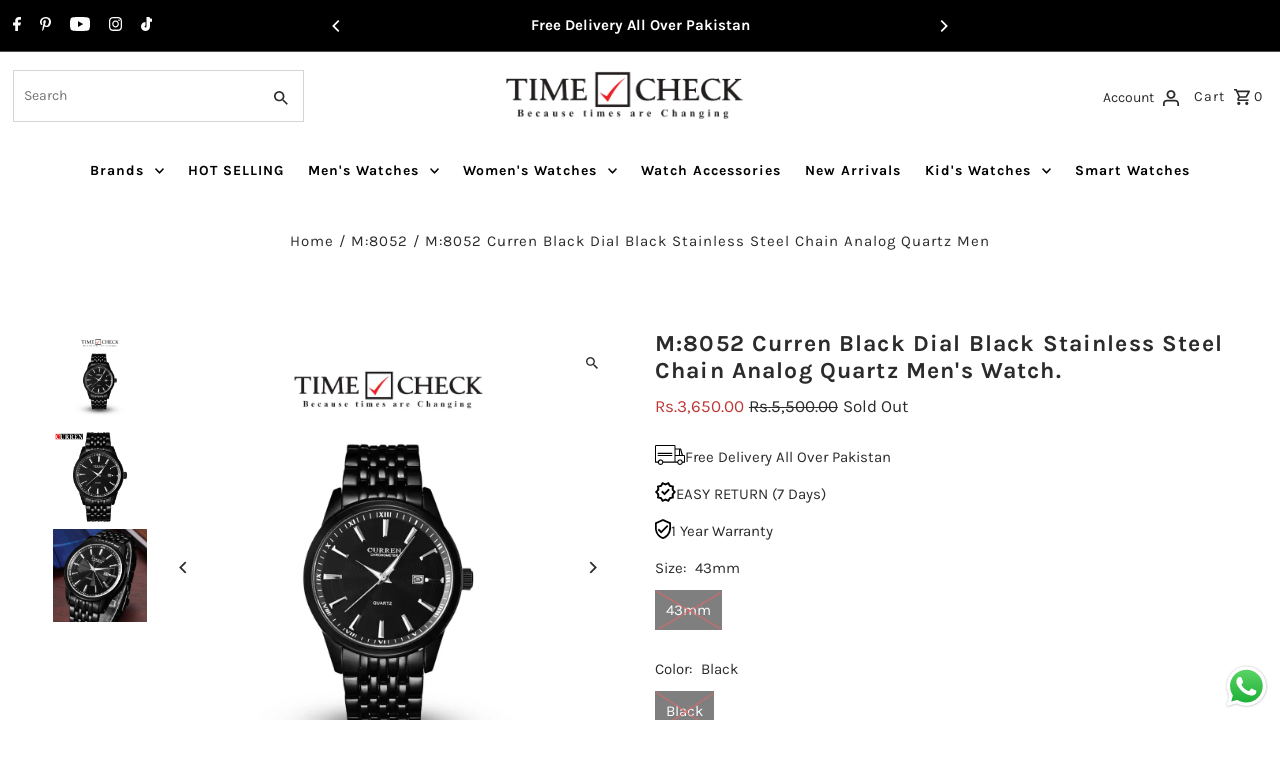

--- FILE ---
content_type: text/html; charset=utf-8
request_url: https://timecheck.pk/products/m-8052-curren-black-dial-black-stainless-steel-chain-analog-quartz-mens-watch
body_size: 37241
content:
<!DOCTYPE html>
<html class="no-js" lang="en">
<head>
  <meta charset="utf-8" />
  <meta name="viewport" content="width=device-width,initial-scale=1,minimum-scale=1">

  <!-- TC Google Search Console -->
  <meta name="google-site-verification" content="X7f-F4TL-nvq87ymfF9nAPyNTDXGGLi5eUL7mJBMpWU" />

  <!-- Bing Webmaster -->
  <meta name="msvalidate.01" content="EFC96208EDE785E8F995E64CF83245DC" />

  <!-- TC Ahrefs Webmaster -->
  <meta name="ahrefs-site-verification" content="adb41742f3535c96e954d7f2dfdb1aa0eeaecef8b8794c1e714bc9aac00d4a38">

  <!-- Establish early connection to external domains -->
  <link rel="preconnect" href="https://cdn.shopify.com" crossorigin>
  <link rel="preconnect" href="https://fonts.shopify.com" crossorigin>
  <link rel="preconnect" href="https://monorail-edge.shopifysvc.com">
  <link rel="preconnect" href="//ajax.googleapis.com" crossorigin /><!-- Preload onDomain stylesheets and script libraries -->
  <link rel="preload" href="//timecheck.pk/cdn/shop/t/9/assets/stylesheet.css?v=106362938662641211261724743931" as="style">
  <link rel="preload" as="font" href="//timecheck.pk/cdn/fonts/karla/karla_n4.40497e07df527e6a50e58fb17ef1950c72f3e32c.woff2" type="font/woff2" crossorigin>
  <link rel="preload" as="font" href="//timecheck.pk/cdn/fonts/karla/karla_n7.4358a847d4875593d69cfc3f8cc0b44c17b3ed03.woff2" type="font/woff2" crossorigin>
  <link rel="preload" as="font" href="//timecheck.pk/cdn/fonts/karla/karla_n7.4358a847d4875593d69cfc3f8cc0b44c17b3ed03.woff2" type="font/woff2" crossorigin>
  <link rel="preload" href="//timecheck.pk/cdn/shop/t/9/assets/eventemitter3.min.js?v=27939738353326123541724237352" as="script"><link rel="preload" href="//timecheck.pk/cdn/shop/t/9/assets/vendor-video.js?v=112486824910932804751724237352" as="script"><link rel="preload" href="//timecheck.pk/cdn/shop/t/9/assets/theme.js?v=13973432833197395481724237352" as="script">

  <link rel="shortcut icon" href="//timecheck.pk/cdn/shop/files/Timecheck_Logo_2_-1_1_1.png?crop=center&height=32&v=1692366439&width=32" type="image/png" />
  <link rel="canonical" href="https://timecheck.pk/products/m-8052-curren-black-dial-black-stainless-steel-chain-analog-quartz-mens-watch" /><title>M:8052 Curren Black Dial Black Stainless Steel Chain Analog Quartz Men
 &ndash; Timecheck</title>
  <meta name="description" content="SPECIFICATION Brand Name Curren Display Type Analog Movement Quartz Material Stainless Steel Case Size 43mm Band Color Black Water Resistant Depth  30 Meters Warranty 1 Year " />

  
<meta property="og:image" content="http://timecheck.pk/cdn/shop/files/CURREN_M_8052_IMG.BLACK.B.jpg?v=1720871363&width=1024">
  <meta property="og:image:secure_url" content="https://timecheck.pk/cdn/shop/files/CURREN_M_8052_IMG.BLACK.B.jpg?v=1720871363&width=1024">
  <meta property="og:image:width" content="2048">
  <meta property="og:image:height" content="2048">
<meta property="og:site_name" content="Timecheck">



  <meta name="twitter:card" content="summary">


  <meta name="twitter:site" content="@">



  <meta name="twitter:title" content="M:8052 Curren Black Dial Black Stainless Steel Chain Analog Quartz Men&#39;s Watch.">
  <meta name="twitter:description" content="



SPECIFICATION




Brand Name
Curren


Display Type
Analog


Movement
Quartz


Material
Stainless Steel


Case Size
43mm


Band Color
Black


Water Resistant Depth 
30 Meters


Warranty
1 Year 


">
  <meta name="twitter:image" content="https://timecheck.pk/cdn/shop/files/CURREN_M_8052_IMG.BLACK.B.jpg?v=1720871363&width=1024">
  <meta name="twitter:image:width" content="480">
  <meta name="twitter:image:height" content="480">


  
  <script type="application/ld+json">
   {
     "@context": "https://schema.org",
     "@type": "Product",
     "id": "m-8052-curren-black-dial-black-stainless-steel-chain-analog-quartz-mens-watch",
     "url": "//products/m-8052-curren-black-dial-black-stainless-steel-chain-analog-quartz-mens-watch",
     "image": "//timecheck.pk/cdn/shop/files/CURREN_M_8052_IMG.BLACK.B.jpg?v=1720871363&width=1024",
     "name": "M:8052 Curren Black Dial Black Stainless Steel Chain Analog Quartz Men&#39;s Watch.",
     "brand": {
        "@type": "Brand",
        "name": "TIMECHECK"
      },
     "description": "



SPECIFICATION




Brand Name
Curren


Display Type
Analog


Movement
Quartz


Material
Stainless Steel


Case Size
43mm


Band Color
Black


Water Resistant Depth 
30 Meters


Warranty
1 Year 


","sku": "M8052","offers": [
       
       {
         "@type": "Offer",
         "price": "3,650.00",
         "priceCurrency": "PKR",
         "availability" : "http://schema.org/OutOfStock",
         "priceValidUntil": "2030-01-01",
         "url": "/products/m-8052-curren-black-dial-black-stainless-steel-chain-analog-quartz-mens-watch"
       }
       
    ]
   }
  </script>


  <style data-shopify>
:root {
    --main-family: Karla, sans-serif;
    --main-weight: 400;
    --main-style: normal;
    --nav-family: Karla, sans-serif;
    --nav-weight: 700;
    --nav-style: normal;
    --heading-family: Karla, sans-serif;
    --heading-weight: 700;
    --heading-style: normal;

    --announcement-size: 15px;
    --font-size: 15px;
    --h1-size: 23px;
    --h2-size: 20px;
    --h3-size: 18px;
    --h4-size: calc(var(--font-size) + 2px);
    --h5-size: calc(var(--font-size) + 1px);
    --nav-size: 14px;
    --border-weight: 3px;
    --top-bar-background: #000000;
    --top-bar-color: #ffffff;
    --top-bar-border: #4d4d4d;
    --social-links: #000000;
    --header-background: #ffffff;
    --cart-links: #2b2b2b;
    --header-float-color: #ffffff;
    --background: #ffffff;
    --heading-color: #2b2b2b;
    --hero-color: #ffffff;
    --text-color: #2b2b2b;
    --sale-color: #bf3838;
    --dotted-color: #d5d5d5;
    --button-color: #bf3838;
    --button-text: #ffffff;
    --button-hover: #000000;
    --button-text-hover: #ffffff;
    --secondary-button-color: #000000;
    --secondary-button-text: #ffffff;
    --navigation: #ffffff;
    --nav-color: #000000;
    --nav-hover-color: #ffffff;
    --nav-hover-link-color: #000000;
    --new-background: #2b2b2b;
    --new-text: #ffffff;
    --sale-background: #bf3838;
    --sale-text: #ffffff;
    --soldout-background: #000000;
    --soldout-text: #ffffff;
    --footer-background: #ffffff;
    --footer-color: #000000;
    --footer-border: #ededed;
    --error-msg-dark: #e81000;
    --error-msg-light: #ffeae8;
    --success-msg-dark: #007f5f;
    --success-msg-light: #e5fff8;
    --free-shipping-bg: #313131;
    --free-shipping-text: #fff;
    --error-color: #bf3838;
    --error-color-light: #fdf9f9;
    --keyboard-focus-color: #007ace;
    --keyboard-focus-border-style: dashed;
    --keyboard-focus-border-weight: 1;
    --icon-border-color: #ffffff;
    --thumbnail-slider-outline-color: #919191;
    --price-unit-price-color: #c4c4c4;
    --select-arrow-bg: url(//timecheck.pk/cdn/shop/t/9/assets/select-arrow.png?v=112595941721225094991724237352);
    --product-info-align: center;
    --color-filter-size: 18px;
    --color-body-text: var(--text-color);
    --color-body: var(--background);
    --color-bg: var(--background);
    --disabled-text: #ababab;
    --section-padding: 55px;
    --button-border-radius: 0px;

    --star-active: rgb(43, 43, 43);
    --star-inactive: rgb(247, 247, 247);

    --section-background: #ffffff;
    --section-overlay-color: 0, 0, 0;
    --section-overlay-opacity: 0;
    --section-button-size: 15px;

    --age-text-color: #262b2c;
    --age-bg-color: #faf4e8;

    --text-color-reset: #2b2b2b;


  }
  @media (max-width: 740px) {
    :root {
      --font-size: calc(15px - (15px * 0.15));
      --nav-size: calc(14px - (14px * 0.15));
      --h1-size: calc(23px - (23px * 0.15));
      --h2-size: calc(20px - (20px * 0.15));
      --h3-size: calc(18px - (18px * 0.15));
    }
  }
</style>


  <link rel="stylesheet" href="//timecheck.pk/cdn/shop/t/9/assets/stylesheet.css?v=106362938662641211261724743931" type="text/css">

  <style>
  @font-face {
  font-family: Karla;
  font-weight: 400;
  font-style: normal;
  font-display: swap;
  src: url("//timecheck.pk/cdn/fonts/karla/karla_n4.40497e07df527e6a50e58fb17ef1950c72f3e32c.woff2") format("woff2"),
       url("//timecheck.pk/cdn/fonts/karla/karla_n4.e9f6f9de321061073c6bfe03c28976ba8ce6ee18.woff") format("woff");
}

  @font-face {
  font-family: Karla;
  font-weight: 700;
  font-style: normal;
  font-display: swap;
  src: url("//timecheck.pk/cdn/fonts/karla/karla_n7.4358a847d4875593d69cfc3f8cc0b44c17b3ed03.woff2") format("woff2"),
       url("//timecheck.pk/cdn/fonts/karla/karla_n7.96e322f6d76ce794f25fa29e55d6997c3fb656b6.woff") format("woff");
}

  @font-face {
  font-family: Karla;
  font-weight: 700;
  font-style: normal;
  font-display: swap;
  src: url("//timecheck.pk/cdn/fonts/karla/karla_n7.4358a847d4875593d69cfc3f8cc0b44c17b3ed03.woff2") format("woff2"),
       url("//timecheck.pk/cdn/fonts/karla/karla_n7.96e322f6d76ce794f25fa29e55d6997c3fb656b6.woff") format("woff");
}

  @font-face {
  font-family: Karla;
  font-weight: 700;
  font-style: normal;
  font-display: swap;
  src: url("//timecheck.pk/cdn/fonts/karla/karla_n7.4358a847d4875593d69cfc3f8cc0b44c17b3ed03.woff2") format("woff2"),
       url("//timecheck.pk/cdn/fonts/karla/karla_n7.96e322f6d76ce794f25fa29e55d6997c3fb656b6.woff") format("woff");
}

  @font-face {
  font-family: Karla;
  font-weight: 400;
  font-style: italic;
  font-display: swap;
  src: url("//timecheck.pk/cdn/fonts/karla/karla_i4.2086039c16bcc3a78a72a2f7b471e3c4a7f873a6.woff2") format("woff2"),
       url("//timecheck.pk/cdn/fonts/karla/karla_i4.7b9f59841a5960c16fa2a897a0716c8ebb183221.woff") format("woff");
}

  @font-face {
  font-family: Karla;
  font-weight: 700;
  font-style: italic;
  font-display: swap;
  src: url("//timecheck.pk/cdn/fonts/karla/karla_i7.fe031cd65d6e02906286add4f6dda06afc2615f0.woff2") format("woff2"),
       url("//timecheck.pk/cdn/fonts/karla/karla_i7.816d4949fa7f7d79314595d7003eda5b44e959e3.woff") format("woff");
}

  </style>

  <script>window.performance && window.performance.mark && window.performance.mark('shopify.content_for_header.start');</script><meta id="shopify-digital-wallet" name="shopify-digital-wallet" content="/79078162726/digital_wallets/dialog">
<link rel="alternate" type="application/json+oembed" href="https://timecheck.pk/products/m-8052-curren-black-dial-black-stainless-steel-chain-analog-quartz-mens-watch.oembed">
<script async="async" src="/checkouts/internal/preloads.js?locale=en-PK"></script>
<script id="shopify-features" type="application/json">{"accessToken":"178542167e5042c4518b820b52a15246","betas":["rich-media-storefront-analytics"],"domain":"timecheck.pk","predictiveSearch":true,"shopId":79078162726,"locale":"en"}</script>
<script>var Shopify = Shopify || {};
Shopify.shop = "fashionable-1712.myshopify.com";
Shopify.locale = "en";
Shopify.currency = {"active":"PKR","rate":"1.0"};
Shopify.country = "PK";
Shopify.theme = {"name":"Fashionopolism","id":171248779558,"schema_name":"Fashionopolism","schema_version":"9.5.0","theme_store_id":141,"role":"main"};
Shopify.theme.handle = "null";
Shopify.theme.style = {"id":null,"handle":null};
Shopify.cdnHost = "timecheck.pk/cdn";
Shopify.routes = Shopify.routes || {};
Shopify.routes.root = "/";</script>
<script type="module">!function(o){(o.Shopify=o.Shopify||{}).modules=!0}(window);</script>
<script>!function(o){function n(){var o=[];function n(){o.push(Array.prototype.slice.apply(arguments))}return n.q=o,n}var t=o.Shopify=o.Shopify||{};t.loadFeatures=n(),t.autoloadFeatures=n()}(window);</script>
<script id="shop-js-analytics" type="application/json">{"pageType":"product"}</script>
<script defer="defer" async type="module" src="//timecheck.pk/cdn/shopifycloud/shop-js/modules/v2/client.init-shop-cart-sync_BT-GjEfc.en.esm.js"></script>
<script defer="defer" async type="module" src="//timecheck.pk/cdn/shopifycloud/shop-js/modules/v2/chunk.common_D58fp_Oc.esm.js"></script>
<script defer="defer" async type="module" src="//timecheck.pk/cdn/shopifycloud/shop-js/modules/v2/chunk.modal_xMitdFEc.esm.js"></script>
<script type="module">
  await import("//timecheck.pk/cdn/shopifycloud/shop-js/modules/v2/client.init-shop-cart-sync_BT-GjEfc.en.esm.js");
await import("//timecheck.pk/cdn/shopifycloud/shop-js/modules/v2/chunk.common_D58fp_Oc.esm.js");
await import("//timecheck.pk/cdn/shopifycloud/shop-js/modules/v2/chunk.modal_xMitdFEc.esm.js");

  window.Shopify.SignInWithShop?.initShopCartSync?.({"fedCMEnabled":true,"windoidEnabled":true});

</script>
<script id="__st">var __st={"a":79078162726,"offset":18000,"reqid":"689db944-18f9-47fc-b49f-a627f997fe09-1769503585","pageurl":"timecheck.pk\/products\/m-8052-curren-black-dial-black-stainless-steel-chain-analog-quartz-mens-watch","u":"bf37081a57c0","p":"product","rtyp":"product","rid":8751229108518};</script>
<script>window.ShopifyPaypalV4VisibilityTracking = true;</script>
<script id="captcha-bootstrap">!function(){'use strict';const t='contact',e='account',n='new_comment',o=[[t,t],['blogs',n],['comments',n],[t,'customer']],c=[[e,'customer_login'],[e,'guest_login'],[e,'recover_customer_password'],[e,'create_customer']],r=t=>t.map((([t,e])=>`form[action*='/${t}']:not([data-nocaptcha='true']) input[name='form_type'][value='${e}']`)).join(','),a=t=>()=>t?[...document.querySelectorAll(t)].map((t=>t.form)):[];function s(){const t=[...o],e=r(t);return a(e)}const i='password',u='form_key',d=['recaptcha-v3-token','g-recaptcha-response','h-captcha-response',i],f=()=>{try{return window.sessionStorage}catch{return}},m='__shopify_v',_=t=>t.elements[u];function p(t,e,n=!1){try{const o=window.sessionStorage,c=JSON.parse(o.getItem(e)),{data:r}=function(t){const{data:e,action:n}=t;return t[m]||n?{data:e,action:n}:{data:t,action:n}}(c);for(const[e,n]of Object.entries(r))t.elements[e]&&(t.elements[e].value=n);n&&o.removeItem(e)}catch(o){console.error('form repopulation failed',{error:o})}}const l='form_type',E='cptcha';function T(t){t.dataset[E]=!0}const w=window,h=w.document,L='Shopify',v='ce_forms',y='captcha';let A=!1;((t,e)=>{const n=(g='f06e6c50-85a8-45c8-87d0-21a2b65856fe',I='https://cdn.shopify.com/shopifycloud/storefront-forms-hcaptcha/ce_storefront_forms_captcha_hcaptcha.v1.5.2.iife.js',D={infoText:'Protected by hCaptcha',privacyText:'Privacy',termsText:'Terms'},(t,e,n)=>{const o=w[L][v],c=o.bindForm;if(c)return c(t,g,e,D).then(n);var r;o.q.push([[t,g,e,D],n]),r=I,A||(h.body.append(Object.assign(h.createElement('script'),{id:'captcha-provider',async:!0,src:r})),A=!0)});var g,I,D;w[L]=w[L]||{},w[L][v]=w[L][v]||{},w[L][v].q=[],w[L][y]=w[L][y]||{},w[L][y].protect=function(t,e){n(t,void 0,e),T(t)},Object.freeze(w[L][y]),function(t,e,n,w,h,L){const[v,y,A,g]=function(t,e,n){const i=e?o:[],u=t?c:[],d=[...i,...u],f=r(d),m=r(i),_=r(d.filter((([t,e])=>n.includes(e))));return[a(f),a(m),a(_),s()]}(w,h,L),I=t=>{const e=t.target;return e instanceof HTMLFormElement?e:e&&e.form},D=t=>v().includes(t);t.addEventListener('submit',(t=>{const e=I(t);if(!e)return;const n=D(e)&&!e.dataset.hcaptchaBound&&!e.dataset.recaptchaBound,o=_(e),c=g().includes(e)&&(!o||!o.value);(n||c)&&t.preventDefault(),c&&!n&&(function(t){try{if(!f())return;!function(t){const e=f();if(!e)return;const n=_(t);if(!n)return;const o=n.value;o&&e.removeItem(o)}(t);const e=Array.from(Array(32),(()=>Math.random().toString(36)[2])).join('');!function(t,e){_(t)||t.append(Object.assign(document.createElement('input'),{type:'hidden',name:u})),t.elements[u].value=e}(t,e),function(t,e){const n=f();if(!n)return;const o=[...t.querySelectorAll(`input[type='${i}']`)].map((({name:t})=>t)),c=[...d,...o],r={};for(const[a,s]of new FormData(t).entries())c.includes(a)||(r[a]=s);n.setItem(e,JSON.stringify({[m]:1,action:t.action,data:r}))}(t,e)}catch(e){console.error('failed to persist form',e)}}(e),e.submit())}));const S=(t,e)=>{t&&!t.dataset[E]&&(n(t,e.some((e=>e===t))),T(t))};for(const o of['focusin','change'])t.addEventListener(o,(t=>{const e=I(t);D(e)&&S(e,y())}));const B=e.get('form_key'),M=e.get(l),P=B&&M;t.addEventListener('DOMContentLoaded',(()=>{const t=y();if(P)for(const e of t)e.elements[l].value===M&&p(e,B);[...new Set([...A(),...v().filter((t=>'true'===t.dataset.shopifyCaptcha))])].forEach((e=>S(e,t)))}))}(h,new URLSearchParams(w.location.search),n,t,e,['guest_login'])})(!0,!0)}();</script>
<script integrity="sha256-4kQ18oKyAcykRKYeNunJcIwy7WH5gtpwJnB7kiuLZ1E=" data-source-attribution="shopify.loadfeatures" defer="defer" src="//timecheck.pk/cdn/shopifycloud/storefront/assets/storefront/load_feature-a0a9edcb.js" crossorigin="anonymous"></script>
<script data-source-attribution="shopify.dynamic_checkout.dynamic.init">var Shopify=Shopify||{};Shopify.PaymentButton=Shopify.PaymentButton||{isStorefrontPortableWallets:!0,init:function(){window.Shopify.PaymentButton.init=function(){};var t=document.createElement("script");t.src="https://timecheck.pk/cdn/shopifycloud/portable-wallets/latest/portable-wallets.en.js",t.type="module",document.head.appendChild(t)}};
</script>
<script data-source-attribution="shopify.dynamic_checkout.buyer_consent">
  function portableWalletsHideBuyerConsent(e){var t=document.getElementById("shopify-buyer-consent"),n=document.getElementById("shopify-subscription-policy-button");t&&n&&(t.classList.add("hidden"),t.setAttribute("aria-hidden","true"),n.removeEventListener("click",e))}function portableWalletsShowBuyerConsent(e){var t=document.getElementById("shopify-buyer-consent"),n=document.getElementById("shopify-subscription-policy-button");t&&n&&(t.classList.remove("hidden"),t.removeAttribute("aria-hidden"),n.addEventListener("click",e))}window.Shopify?.PaymentButton&&(window.Shopify.PaymentButton.hideBuyerConsent=portableWalletsHideBuyerConsent,window.Shopify.PaymentButton.showBuyerConsent=portableWalletsShowBuyerConsent);
</script>
<script>
  function portableWalletsCleanup(e){e&&e.src&&console.error("Failed to load portable wallets script "+e.src);var t=document.querySelectorAll("shopify-accelerated-checkout .shopify-payment-button__skeleton, shopify-accelerated-checkout-cart .wallet-cart-button__skeleton"),e=document.getElementById("shopify-buyer-consent");for(let e=0;e<t.length;e++)t[e].remove();e&&e.remove()}function portableWalletsNotLoadedAsModule(e){e instanceof ErrorEvent&&"string"==typeof e.message&&e.message.includes("import.meta")&&"string"==typeof e.filename&&e.filename.includes("portable-wallets")&&(window.removeEventListener("error",portableWalletsNotLoadedAsModule),window.Shopify.PaymentButton.failedToLoad=e,"loading"===document.readyState?document.addEventListener("DOMContentLoaded",window.Shopify.PaymentButton.init):window.Shopify.PaymentButton.init())}window.addEventListener("error",portableWalletsNotLoadedAsModule);
</script>

<script type="module" src="https://timecheck.pk/cdn/shopifycloud/portable-wallets/latest/portable-wallets.en.js" onError="portableWalletsCleanup(this)" crossorigin="anonymous"></script>
<script nomodule>
  document.addEventListener("DOMContentLoaded", portableWalletsCleanup);
</script>

<link id="shopify-accelerated-checkout-styles" rel="stylesheet" media="screen" href="https://timecheck.pk/cdn/shopifycloud/portable-wallets/latest/accelerated-checkout-backwards-compat.css" crossorigin="anonymous">
<style id="shopify-accelerated-checkout-cart">
        #shopify-buyer-consent {
  margin-top: 1em;
  display: inline-block;
  width: 100%;
}

#shopify-buyer-consent.hidden {
  display: none;
}

#shopify-subscription-policy-button {
  background: none;
  border: none;
  padding: 0;
  text-decoration: underline;
  font-size: inherit;
  cursor: pointer;
}

#shopify-subscription-policy-button::before {
  box-shadow: none;
}

      </style>

<script>window.performance && window.performance.mark && window.performance.mark('shopify.content_for_header.end');</script>

  <!-- Bing Webmaster -->
  <meta name="msvalidate.01" content="FF924EA2CC074424690E52A309A2E642" />
  
  <!-- Google Tag Manager -->
<script>(function(w,d,s,l,i){w[l]=w[l]||[];w[l].push({'gtm.start':
new Date().getTime(),event:'gtm.js'});var f=d.getElementsByTagName(s)[0],
j=d.createElement(s),dl=l!='dataLayer'?'&l='+l:'';j.async=true;j.src=
'https://www.googletagmanager.com/gtm.js?id='+i+dl;f.parentNode.insertBefore(j,f);
})(window,document,'script','dataLayer','GTM-M9ZBTBPL');</script>
  
  
      <script>
          window.dataLayer = window.dataLayer || [];
      </script><script>

  document.addEventListener('DOMContentLoaded', () => {
    const checkoutButtons = document.querySelectorAll('[name="checkout"]');
  
    checkoutButtons.forEach(button => {
      button.addEventListener('click', () => {
        fetch('/cart.js')
          .then(response => response.json())
          .then(cartData => {
            const productDetails = cartData.items.map(item => ({
              item_id: item.id,
              id: item.id,
              item_name: item.product_title,
              item_brand: item.vendor,
              item_category: item.product_type,
              quantity: item.quantity,
              currency: cartData.currency,
              google_business_vertical: 'retail',
              price: parseFloat(item.price / 100.0)
            }));
  
            const cartTotalValue = cartData.items.reduce((acc, item) => {
              return acc + (item.price * item.quantity);
            }, 0);
  
            dataLayer.push({ ecommerce: null });
  
            dataLayer.push({
              event: "custom_begin_checkout",
              ecommerce: {
                items: productDetails,
                value: parseFloat(cartTotalValue / 100.0),
                currency: cartData.currency
              }
            });
          })
          .catch(error => console.error('Error fetching cart data:', error));
      });
    });
  });
  </script>
  
  
<!-- End Google Tag Manager -->

  <script type="text/javascript">
    (function(c,l,a,r,i,t,y){
        c[a]=c[a]||function(){(c[a].q=c[a].q||[]).push(arguments)};
        t=l.createElement(r);t.async=1;t.src="https://www.clarity.ms/tag/"+i;
        y=l.getElementsByTagName(r)[0];y.parentNode.insertBefore(t,y);
    })(window, document, "clarity", "script", "o4mxuv7eef");
</script>
  
<!-- BEGIN app block: shopify://apps/puco-sections-blocks/blocks/app-embed-stylesheet/f1ea0cb9-0193-44b7-bab7-d0fd6bec6cbf --><!-- END app block --><link href="https://cdn.shopify.com/extensions/0199b410-61bf-77b9-b63d-ecfabc2ad3db/pusher-sections-builder-7/assets/base.css" rel="stylesheet" type="text/css" media="all">
<script src="https://cdn.shopify.com/extensions/019b6dda-9f81-7c8b-b5f5-7756ae4a26fb/dondy-whatsapp-chat-widget-85/assets/ChatBubble.js" type="text/javascript" defer="defer"></script>
<link href="https://cdn.shopify.com/extensions/019b6dda-9f81-7c8b-b5f5-7756ae4a26fb/dondy-whatsapp-chat-widget-85/assets/ChatBubble.css" rel="stylesheet" type="text/css" media="all">
<script src="https://cdn.shopify.com/extensions/0199b410-61bf-77b9-b63d-ecfabc2ad3db/pusher-sections-builder-7/assets/base.js" type="text/javascript" defer="defer"></script>
<link href="https://monorail-edge.shopifysvc.com" rel="dns-prefetch">
<script>(function(){if ("sendBeacon" in navigator && "performance" in window) {try {var session_token_from_headers = performance.getEntriesByType('navigation')[0].serverTiming.find(x => x.name == '_s').description;} catch {var session_token_from_headers = undefined;}var session_cookie_matches = document.cookie.match(/_shopify_s=([^;]*)/);var session_token_from_cookie = session_cookie_matches && session_cookie_matches.length === 2 ? session_cookie_matches[1] : "";var session_token = session_token_from_headers || session_token_from_cookie || "";function handle_abandonment_event(e) {var entries = performance.getEntries().filter(function(entry) {return /monorail-edge.shopifysvc.com/.test(entry.name);});if (!window.abandonment_tracked && entries.length === 0) {window.abandonment_tracked = true;var currentMs = Date.now();var navigation_start = performance.timing.navigationStart;var payload = {shop_id: 79078162726,url: window.location.href,navigation_start,duration: currentMs - navigation_start,session_token,page_type: "product"};window.navigator.sendBeacon("https://monorail-edge.shopifysvc.com/v1/produce", JSON.stringify({schema_id: "online_store_buyer_site_abandonment/1.1",payload: payload,metadata: {event_created_at_ms: currentMs,event_sent_at_ms: currentMs}}));}}window.addEventListener('pagehide', handle_abandonment_event);}}());</script>
<script id="web-pixels-manager-setup">(function e(e,d,r,n,o){if(void 0===o&&(o={}),!Boolean(null===(a=null===(i=window.Shopify)||void 0===i?void 0:i.analytics)||void 0===a?void 0:a.replayQueue)){var i,a;window.Shopify=window.Shopify||{};var t=window.Shopify;t.analytics=t.analytics||{};var s=t.analytics;s.replayQueue=[],s.publish=function(e,d,r){return s.replayQueue.push([e,d,r]),!0};try{self.performance.mark("wpm:start")}catch(e){}var l=function(){var e={modern:/Edge?\/(1{2}[4-9]|1[2-9]\d|[2-9]\d{2}|\d{4,})\.\d+(\.\d+|)|Firefox\/(1{2}[4-9]|1[2-9]\d|[2-9]\d{2}|\d{4,})\.\d+(\.\d+|)|Chrom(ium|e)\/(9{2}|\d{3,})\.\d+(\.\d+|)|(Maci|X1{2}).+ Version\/(15\.\d+|(1[6-9]|[2-9]\d|\d{3,})\.\d+)([,.]\d+|)( \(\w+\)|)( Mobile\/\w+|) Safari\/|Chrome.+OPR\/(9{2}|\d{3,})\.\d+\.\d+|(CPU[ +]OS|iPhone[ +]OS|CPU[ +]iPhone|CPU IPhone OS|CPU iPad OS)[ +]+(15[._]\d+|(1[6-9]|[2-9]\d|\d{3,})[._]\d+)([._]\d+|)|Android:?[ /-](13[3-9]|1[4-9]\d|[2-9]\d{2}|\d{4,})(\.\d+|)(\.\d+|)|Android.+Firefox\/(13[5-9]|1[4-9]\d|[2-9]\d{2}|\d{4,})\.\d+(\.\d+|)|Android.+Chrom(ium|e)\/(13[3-9]|1[4-9]\d|[2-9]\d{2}|\d{4,})\.\d+(\.\d+|)|SamsungBrowser\/([2-9]\d|\d{3,})\.\d+/,legacy:/Edge?\/(1[6-9]|[2-9]\d|\d{3,})\.\d+(\.\d+|)|Firefox\/(5[4-9]|[6-9]\d|\d{3,})\.\d+(\.\d+|)|Chrom(ium|e)\/(5[1-9]|[6-9]\d|\d{3,})\.\d+(\.\d+|)([\d.]+$|.*Safari\/(?![\d.]+ Edge\/[\d.]+$))|(Maci|X1{2}).+ Version\/(10\.\d+|(1[1-9]|[2-9]\d|\d{3,})\.\d+)([,.]\d+|)( \(\w+\)|)( Mobile\/\w+|) Safari\/|Chrome.+OPR\/(3[89]|[4-9]\d|\d{3,})\.\d+\.\d+|(CPU[ +]OS|iPhone[ +]OS|CPU[ +]iPhone|CPU IPhone OS|CPU iPad OS)[ +]+(10[._]\d+|(1[1-9]|[2-9]\d|\d{3,})[._]\d+)([._]\d+|)|Android:?[ /-](13[3-9]|1[4-9]\d|[2-9]\d{2}|\d{4,})(\.\d+|)(\.\d+|)|Mobile Safari.+OPR\/([89]\d|\d{3,})\.\d+\.\d+|Android.+Firefox\/(13[5-9]|1[4-9]\d|[2-9]\d{2}|\d{4,})\.\d+(\.\d+|)|Android.+Chrom(ium|e)\/(13[3-9]|1[4-9]\d|[2-9]\d{2}|\d{4,})\.\d+(\.\d+|)|Android.+(UC? ?Browser|UCWEB|U3)[ /]?(15\.([5-9]|\d{2,})|(1[6-9]|[2-9]\d|\d{3,})\.\d+)\.\d+|SamsungBrowser\/(5\.\d+|([6-9]|\d{2,})\.\d+)|Android.+MQ{2}Browser\/(14(\.(9|\d{2,})|)|(1[5-9]|[2-9]\d|\d{3,})(\.\d+|))(\.\d+|)|K[Aa][Ii]OS\/(3\.\d+|([4-9]|\d{2,})\.\d+)(\.\d+|)/},d=e.modern,r=e.legacy,n=navigator.userAgent;return n.match(d)?"modern":n.match(r)?"legacy":"unknown"}(),u="modern"===l?"modern":"legacy",c=(null!=n?n:{modern:"",legacy:""})[u],f=function(e){return[e.baseUrl,"/wpm","/b",e.hashVersion,"modern"===e.buildTarget?"m":"l",".js"].join("")}({baseUrl:d,hashVersion:r,buildTarget:u}),m=function(e){var d=e.version,r=e.bundleTarget,n=e.surface,o=e.pageUrl,i=e.monorailEndpoint;return{emit:function(e){var a=e.status,t=e.errorMsg,s=(new Date).getTime(),l=JSON.stringify({metadata:{event_sent_at_ms:s},events:[{schema_id:"web_pixels_manager_load/3.1",payload:{version:d,bundle_target:r,page_url:o,status:a,surface:n,error_msg:t},metadata:{event_created_at_ms:s}}]});if(!i)return console&&console.warn&&console.warn("[Web Pixels Manager] No Monorail endpoint provided, skipping logging."),!1;try{return self.navigator.sendBeacon.bind(self.navigator)(i,l)}catch(e){}var u=new XMLHttpRequest;try{return u.open("POST",i,!0),u.setRequestHeader("Content-Type","text/plain"),u.send(l),!0}catch(e){return console&&console.warn&&console.warn("[Web Pixels Manager] Got an unhandled error while logging to Monorail."),!1}}}}({version:r,bundleTarget:l,surface:e.surface,pageUrl:self.location.href,monorailEndpoint:e.monorailEndpoint});try{o.browserTarget=l,function(e){var d=e.src,r=e.async,n=void 0===r||r,o=e.onload,i=e.onerror,a=e.sri,t=e.scriptDataAttributes,s=void 0===t?{}:t,l=document.createElement("script"),u=document.querySelector("head"),c=document.querySelector("body");if(l.async=n,l.src=d,a&&(l.integrity=a,l.crossOrigin="anonymous"),s)for(var f in s)if(Object.prototype.hasOwnProperty.call(s,f))try{l.dataset[f]=s[f]}catch(e){}if(o&&l.addEventListener("load",o),i&&l.addEventListener("error",i),u)u.appendChild(l);else{if(!c)throw new Error("Did not find a head or body element to append the script");c.appendChild(l)}}({src:f,async:!0,onload:function(){if(!function(){var e,d;return Boolean(null===(d=null===(e=window.Shopify)||void 0===e?void 0:e.analytics)||void 0===d?void 0:d.initialized)}()){var d=window.webPixelsManager.init(e)||void 0;if(d){var r=window.Shopify.analytics;r.replayQueue.forEach((function(e){var r=e[0],n=e[1],o=e[2];d.publishCustomEvent(r,n,o)})),r.replayQueue=[],r.publish=d.publishCustomEvent,r.visitor=d.visitor,r.initialized=!0}}},onerror:function(){return m.emit({status:"failed",errorMsg:"".concat(f," has failed to load")})},sri:function(e){var d=/^sha384-[A-Za-z0-9+/=]+$/;return"string"==typeof e&&d.test(e)}(c)?c:"",scriptDataAttributes:o}),m.emit({status:"loading"})}catch(e){m.emit({status:"failed",errorMsg:(null==e?void 0:e.message)||"Unknown error"})}}})({shopId: 79078162726,storefrontBaseUrl: "https://timecheck.pk",extensionsBaseUrl: "https://extensions.shopifycdn.com/cdn/shopifycloud/web-pixels-manager",monorailEndpoint: "https://monorail-edge.shopifysvc.com/unstable/produce_batch",surface: "storefront-renderer",enabledBetaFlags: ["2dca8a86"],webPixelsConfigList: [{"id":"768114982","configuration":"{\"config\":\"{\\\"pixel_id\\\":\\\"AW-11298041431\\\",\\\"gtag_events\\\":[{\\\"type\\\":\\\"purchase\\\",\\\"action_label\\\":\\\"AW-11298041431\\\/aOWPCMuoh9AZENfcqYsq\\\"},{\\\"type\\\":\\\"page_view\\\",\\\"action_label\\\":\\\"AW-11298041431\\\/f05ACM6oh9AZENfcqYsq\\\"},{\\\"type\\\":\\\"view_item\\\",\\\"action_label\\\":\\\"AW-11298041431\\\/cryMCNGoh9AZENfcqYsq\\\"},{\\\"type\\\":\\\"search\\\",\\\"action_label\\\":\\\"AW-11298041431\\\/A0BMCM2th9AZENfcqYsq\\\"},{\\\"type\\\":\\\"add_to_cart\\\",\\\"action_label\\\":\\\"AW-11298041431\\\/gvjJCNCth9AZENfcqYsq\\\"},{\\\"type\\\":\\\"begin_checkout\\\",\\\"action_label\\\":\\\"AW-11298041431\\\/3gRLCNOth9AZENfcqYsq\\\"},{\\\"type\\\":\\\"add_payment_info\\\",\\\"action_label\\\":\\\"AW-11298041431\\\/1P2lCNath9AZENfcqYsq\\\"}],\\\"enable_monitoring_mode\\\":false}\"}","eventPayloadVersion":"v1","runtimeContext":"OPEN","scriptVersion":"b2a88bafab3e21179ed38636efcd8a93","type":"APP","apiClientId":1780363,"privacyPurposes":[],"dataSharingAdjustments":{"protectedCustomerApprovalScopes":["read_customer_address","read_customer_email","read_customer_name","read_customer_personal_data","read_customer_phone"]}},{"id":"425689382","configuration":"{\"pixel_id\":\"867917638709896\",\"pixel_type\":\"facebook_pixel\",\"metaapp_system_user_token\":\"-\"}","eventPayloadVersion":"v1","runtimeContext":"OPEN","scriptVersion":"ca16bc87fe92b6042fbaa3acc2fbdaa6","type":"APP","apiClientId":2329312,"privacyPurposes":["ANALYTICS","MARKETING","SALE_OF_DATA"],"dataSharingAdjustments":{"protectedCustomerApprovalScopes":["read_customer_address","read_customer_email","read_customer_name","read_customer_personal_data","read_customer_phone"]}},{"id":"shopify-app-pixel","configuration":"{}","eventPayloadVersion":"v1","runtimeContext":"STRICT","scriptVersion":"0450","apiClientId":"shopify-pixel","type":"APP","privacyPurposes":["ANALYTICS","MARKETING"]},{"id":"shopify-custom-pixel","eventPayloadVersion":"v1","runtimeContext":"LAX","scriptVersion":"0450","apiClientId":"shopify-pixel","type":"CUSTOM","privacyPurposes":["ANALYTICS","MARKETING"]}],isMerchantRequest: false,initData: {"shop":{"name":"Timecheck","paymentSettings":{"currencyCode":"PKR"},"myshopifyDomain":"fashionable-1712.myshopify.com","countryCode":"PK","storefrontUrl":"https:\/\/timecheck.pk"},"customer":null,"cart":null,"checkout":null,"productVariants":[{"price":{"amount":3650.0,"currencyCode":"PKR"},"product":{"title":"M:8052 Curren Black Dial Black Stainless Steel Chain Analog Quartz Men's Watch.","vendor":"TIMECHECK","id":"8751229108518","untranslatedTitle":"M:8052 Curren Black Dial Black Stainless Steel Chain Analog Quartz Men's Watch.","url":"\/products\/m-8052-curren-black-dial-black-stainless-steel-chain-analog-quartz-mens-watch","type":"M:8052"},"id":"46880186499366","image":{"src":"\/\/timecheck.pk\/cdn\/shop\/files\/CURREN_M_8052_IMG.BLACK.B.jpg?v=1720871363"},"sku":"M8052","title":"43mm \/ Black \/ Stainless Steel","untranslatedTitle":"43mm \/ Black \/ Stainless Steel"}],"purchasingCompany":null},},"https://timecheck.pk/cdn","fcfee988w5aeb613cpc8e4bc33m6693e112",{"modern":"","legacy":""},{"shopId":"79078162726","storefrontBaseUrl":"https:\/\/timecheck.pk","extensionBaseUrl":"https:\/\/extensions.shopifycdn.com\/cdn\/shopifycloud\/web-pixels-manager","surface":"storefront-renderer","enabledBetaFlags":"[\"2dca8a86\"]","isMerchantRequest":"false","hashVersion":"fcfee988w5aeb613cpc8e4bc33m6693e112","publish":"custom","events":"[[\"page_viewed\",{}],[\"product_viewed\",{\"productVariant\":{\"price\":{\"amount\":3650.0,\"currencyCode\":\"PKR\"},\"product\":{\"title\":\"M:8052 Curren Black Dial Black Stainless Steel Chain Analog Quartz Men's Watch.\",\"vendor\":\"TIMECHECK\",\"id\":\"8751229108518\",\"untranslatedTitle\":\"M:8052 Curren Black Dial Black Stainless Steel Chain Analog Quartz Men's Watch.\",\"url\":\"\/products\/m-8052-curren-black-dial-black-stainless-steel-chain-analog-quartz-mens-watch\",\"type\":\"M:8052\"},\"id\":\"46880186499366\",\"image\":{\"src\":\"\/\/timecheck.pk\/cdn\/shop\/files\/CURREN_M_8052_IMG.BLACK.B.jpg?v=1720871363\"},\"sku\":\"M8052\",\"title\":\"43mm \/ Black \/ Stainless Steel\",\"untranslatedTitle\":\"43mm \/ Black \/ Stainless Steel\"}}]]"});</script><script>
  window.ShopifyAnalytics = window.ShopifyAnalytics || {};
  window.ShopifyAnalytics.meta = window.ShopifyAnalytics.meta || {};
  window.ShopifyAnalytics.meta.currency = 'PKR';
  var meta = {"product":{"id":8751229108518,"gid":"gid:\/\/shopify\/Product\/8751229108518","vendor":"TIMECHECK","type":"M:8052","handle":"m-8052-curren-black-dial-black-stainless-steel-chain-analog-quartz-mens-watch","variants":[{"id":46880186499366,"price":365000,"name":"M:8052 Curren Black Dial Black Stainless Steel Chain Analog Quartz Men's Watch. - 43mm \/ Black \/ Stainless Steel","public_title":"43mm \/ Black \/ Stainless Steel","sku":"M8052"}],"remote":false},"page":{"pageType":"product","resourceType":"product","resourceId":8751229108518,"requestId":"689db944-18f9-47fc-b49f-a627f997fe09-1769503585"}};
  for (var attr in meta) {
    window.ShopifyAnalytics.meta[attr] = meta[attr];
  }
</script>
<script class="analytics">
  (function () {
    var customDocumentWrite = function(content) {
      var jquery = null;

      if (window.jQuery) {
        jquery = window.jQuery;
      } else if (window.Checkout && window.Checkout.$) {
        jquery = window.Checkout.$;
      }

      if (jquery) {
        jquery('body').append(content);
      }
    };

    var hasLoggedConversion = function(token) {
      if (token) {
        return document.cookie.indexOf('loggedConversion=' + token) !== -1;
      }
      return false;
    }

    var setCookieIfConversion = function(token) {
      if (token) {
        var twoMonthsFromNow = new Date(Date.now());
        twoMonthsFromNow.setMonth(twoMonthsFromNow.getMonth() + 2);

        document.cookie = 'loggedConversion=' + token + '; expires=' + twoMonthsFromNow;
      }
    }

    var trekkie = window.ShopifyAnalytics.lib = window.trekkie = window.trekkie || [];
    if (trekkie.integrations) {
      return;
    }
    trekkie.methods = [
      'identify',
      'page',
      'ready',
      'track',
      'trackForm',
      'trackLink'
    ];
    trekkie.factory = function(method) {
      return function() {
        var args = Array.prototype.slice.call(arguments);
        args.unshift(method);
        trekkie.push(args);
        return trekkie;
      };
    };
    for (var i = 0; i < trekkie.methods.length; i++) {
      var key = trekkie.methods[i];
      trekkie[key] = trekkie.factory(key);
    }
    trekkie.load = function(config) {
      trekkie.config = config || {};
      trekkie.config.initialDocumentCookie = document.cookie;
      var first = document.getElementsByTagName('script')[0];
      var script = document.createElement('script');
      script.type = 'text/javascript';
      script.onerror = function(e) {
        var scriptFallback = document.createElement('script');
        scriptFallback.type = 'text/javascript';
        scriptFallback.onerror = function(error) {
                var Monorail = {
      produce: function produce(monorailDomain, schemaId, payload) {
        var currentMs = new Date().getTime();
        var event = {
          schema_id: schemaId,
          payload: payload,
          metadata: {
            event_created_at_ms: currentMs,
            event_sent_at_ms: currentMs
          }
        };
        return Monorail.sendRequest("https://" + monorailDomain + "/v1/produce", JSON.stringify(event));
      },
      sendRequest: function sendRequest(endpointUrl, payload) {
        // Try the sendBeacon API
        if (window && window.navigator && typeof window.navigator.sendBeacon === 'function' && typeof window.Blob === 'function' && !Monorail.isIos12()) {
          var blobData = new window.Blob([payload], {
            type: 'text/plain'
          });

          if (window.navigator.sendBeacon(endpointUrl, blobData)) {
            return true;
          } // sendBeacon was not successful

        } // XHR beacon

        var xhr = new XMLHttpRequest();

        try {
          xhr.open('POST', endpointUrl);
          xhr.setRequestHeader('Content-Type', 'text/plain');
          xhr.send(payload);
        } catch (e) {
          console.log(e);
        }

        return false;
      },
      isIos12: function isIos12() {
        return window.navigator.userAgent.lastIndexOf('iPhone; CPU iPhone OS 12_') !== -1 || window.navigator.userAgent.lastIndexOf('iPad; CPU OS 12_') !== -1;
      }
    };
    Monorail.produce('monorail-edge.shopifysvc.com',
      'trekkie_storefront_load_errors/1.1',
      {shop_id: 79078162726,
      theme_id: 171248779558,
      app_name: "storefront",
      context_url: window.location.href,
      source_url: "//timecheck.pk/cdn/s/trekkie.storefront.a804e9514e4efded663580eddd6991fcc12b5451.min.js"});

        };
        scriptFallback.async = true;
        scriptFallback.src = '//timecheck.pk/cdn/s/trekkie.storefront.a804e9514e4efded663580eddd6991fcc12b5451.min.js';
        first.parentNode.insertBefore(scriptFallback, first);
      };
      script.async = true;
      script.src = '//timecheck.pk/cdn/s/trekkie.storefront.a804e9514e4efded663580eddd6991fcc12b5451.min.js';
      first.parentNode.insertBefore(script, first);
    };
    trekkie.load(
      {"Trekkie":{"appName":"storefront","development":false,"defaultAttributes":{"shopId":79078162726,"isMerchantRequest":null,"themeId":171248779558,"themeCityHash":"17156533300429305209","contentLanguage":"en","currency":"PKR","eventMetadataId":"92cf589c-b9d9-4925-8b1b-813d24d882cf"},"isServerSideCookieWritingEnabled":true,"monorailRegion":"shop_domain","enabledBetaFlags":["65f19447"]},"Session Attribution":{},"S2S":{"facebookCapiEnabled":true,"source":"trekkie-storefront-renderer","apiClientId":580111}}
    );

    var loaded = false;
    trekkie.ready(function() {
      if (loaded) return;
      loaded = true;

      window.ShopifyAnalytics.lib = window.trekkie;

      var originalDocumentWrite = document.write;
      document.write = customDocumentWrite;
      try { window.ShopifyAnalytics.merchantGoogleAnalytics.call(this); } catch(error) {};
      document.write = originalDocumentWrite;

      window.ShopifyAnalytics.lib.page(null,{"pageType":"product","resourceType":"product","resourceId":8751229108518,"requestId":"689db944-18f9-47fc-b49f-a627f997fe09-1769503585","shopifyEmitted":true});

      var match = window.location.pathname.match(/checkouts\/(.+)\/(thank_you|post_purchase)/)
      var token = match? match[1]: undefined;
      if (!hasLoggedConversion(token)) {
        setCookieIfConversion(token);
        window.ShopifyAnalytics.lib.track("Viewed Product",{"currency":"PKR","variantId":46880186499366,"productId":8751229108518,"productGid":"gid:\/\/shopify\/Product\/8751229108518","name":"M:8052 Curren Black Dial Black Stainless Steel Chain Analog Quartz Men's Watch. - 43mm \/ Black \/ Stainless Steel","price":"3650.00","sku":"M8052","brand":"TIMECHECK","variant":"43mm \/ Black \/ Stainless Steel","category":"M:8052","nonInteraction":true,"remote":false},undefined,undefined,{"shopifyEmitted":true});
      window.ShopifyAnalytics.lib.track("monorail:\/\/trekkie_storefront_viewed_product\/1.1",{"currency":"PKR","variantId":46880186499366,"productId":8751229108518,"productGid":"gid:\/\/shopify\/Product\/8751229108518","name":"M:8052 Curren Black Dial Black Stainless Steel Chain Analog Quartz Men's Watch. - 43mm \/ Black \/ Stainless Steel","price":"3650.00","sku":"M8052","brand":"TIMECHECK","variant":"43mm \/ Black \/ Stainless Steel","category":"M:8052","nonInteraction":true,"remote":false,"referer":"https:\/\/timecheck.pk\/products\/m-8052-curren-black-dial-black-stainless-steel-chain-analog-quartz-mens-watch"});
      }
    });


        var eventsListenerScript = document.createElement('script');
        eventsListenerScript.async = true;
        eventsListenerScript.src = "//timecheck.pk/cdn/shopifycloud/storefront/assets/shop_events_listener-3da45d37.js";
        document.getElementsByTagName('head')[0].appendChild(eventsListenerScript);

})();</script>
<script
  defer
  src="https://timecheck.pk/cdn/shopifycloud/perf-kit/shopify-perf-kit-3.0.4.min.js"
  data-application="storefront-renderer"
  data-shop-id="79078162726"
  data-render-region="gcp-us-east1"
  data-page-type="product"
  data-theme-instance-id="171248779558"
  data-theme-name="Fashionopolism"
  data-theme-version="9.5.0"
  data-monorail-region="shop_domain"
  data-resource-timing-sampling-rate="10"
  data-shs="true"
  data-shs-beacon="true"
  data-shs-export-with-fetch="true"
  data-shs-logs-sample-rate="1"
  data-shs-beacon-endpoint="https://timecheck.pk/api/collect"
></script>
</head>
<body class="gridlock template-product product theme-features__product-variants--swatches theme-features__section-title-border--bottom_only_short theme-features__details-align--center theme-features__image-hover-transition--true theme-features__ghost-buttons--false js-slideout-toggle-wrapper js-modal-toggle-wrapper" data-quick-add-enabled="true">
  <a class="skip-link button visually-hidden" href="#MainContent">Skip to content</a>
  
  <div class="js-slideout-overlay site-overlay"></div>
  <div class="js-modal-overlay site-overlay"></div>


  <aside class="slideout slideout__drawer-left" data-wau-slideout="mobile-navigation" id="slideout-mobile-navigation">
    <div id="shopify-section-mobile-navigation" class="shopify-section"><nav class="mobile-menu" role="navigation" data-section-id="mobile-navigation" data-section-type="mobile-navigation">
  <div class="slideout__trigger--close">
    <button class="slideout__trigger-mobile-menu js-slideout-close" data-slideout-direction="left" aria-label="Close navigation" tabindex="0" type="button" name="button">
      <div class="icn-close"></div>
    </button>
  </div>
  
    

    
    
          <div class="mobile-menu__block mobile-menu__cart-status" >
            <a class="mobile-menu__cart-icon" href="/cart">
              <span class="vib-center">Cart</span>
              <span class="mobile-menu__cart-count js-cart-count vib-center">0</span>

              
                

  
    <svg class="fash--apollo-bag mobile-menu__cart-icon--icon vib-center" height="14px" version="1.1" xmlns="http://www.w3.org/2000/svg" xmlns:xlink="http://www.w3.org/1999/xlink" x="0px" y="0px"
    viewBox="0 0 21.1 20" xml:space="preserve">
      <g class="hover-fill" fill="#000000">
        <path d="M14.7,4.2V2.1c0-1.2-0.9-2.1-2.1-2.1H8.4C7.3,0,6.3,0.9,6.3,2.1v2.1H0v13.7C0,19.1,0.9,20,2.1,20h16.8
        c1.2,0,2.1-0.9,2.1-2.1V4.2H14.7z M8.4,2.1h4.2v2.1H8.4V2.1z M18.9,17.9H2.1V6.3h16.8V17.9z"/>
      </g>
      <style>.mobile-menu__cart-icon .fash--apollo-bag:hover .hover-fill { fill: #000000;}</style>
    </svg>
  






              
            </a>
          </div>
      
    
    
<ul class="js-accordion js-accordion-mobile-nav c-accordion c-accordion--mobile-nav c-accordion--mobile- mobile-menu__block mobile-menu__accordion"
              id="c-accordion--mobile-"
               >

            
              

              
<li class="js-accordion-header c-accordion__header">
                  <a class="js-accordion-link c-accordion__link" href="#">Brands</a>
                  <button class="dropdown-arrow" aria-label="Brands" data-toggle="accordion" aria-expanded="false" aria-controls="c-accordion__panel--mobile--1" >
                    

  
    <svg class="fash--apollo-down-carrot c-accordion__header--icon vib-center" height="6px" version="1.1" xmlns="http://www.w3.org/2000/svg" xmlns:xlink="http://www.w3.org/1999/xlink" x="0px" y="0px"
    	 viewBox="0 0 20 13.3" xml:space="preserve">
      <g class="hover-fill" fill="#000000">
        <polygon points="17.7,0 10,8.3 2.3,0 0,2.5 10,13.3 20,2.5 "/>
      </g>
      <style>.c-accordion__header .fash--apollo-down-carrot:hover .hover-fill { fill: #000000;}</style>
    </svg>
  






                  </button>
                </li>

                <li class="c-accordion__panel c-accordion__panel--mobile--1" id="c-accordion__panel--mobile--1" data-parent="#c-accordion--mobile-">
                  

                  <ul class="js-accordion js-accordion-mobile-nav c-accordion c-accordion--mobile-nav c-accordion--mobile-nav__inner c-accordion--mobile--1" id="c-accordion--mobile--1">
                    
                      
<li class="js-accordion-header c-accordion__header">
                          <a class="js-accordion-link c-accordion__link" href="/collections/casio-watches">Casio Watches</a>
                          <button class="dropdown-arrow" aria-label="Casio Watches" data-toggle="accordion" aria-expanded="false" aria-controls="c-accordion__panel--mobile--1-1" >
                            

  
    <svg class="fash--apollo-down-carrot c-accordion__header--icon vib-center" height="6px" version="1.1" xmlns="http://www.w3.org/2000/svg" xmlns:xlink="http://www.w3.org/1999/xlink" x="0px" y="0px"
    	 viewBox="0 0 20 13.3" xml:space="preserve">
      <g class="hover-fill" fill="#000000">
        <polygon points="17.7,0 10,8.3 2.3,0 0,2.5 10,13.3 20,2.5 "/>
      </g>
      <style>.c-accordion__header .fash--apollo-down-carrot:hover .hover-fill { fill: #000000;}</style>
    </svg>
  






                          </button>
                        </li>
                        <li class="c-accordion__panel c-accordion__panel--mobile--1-1" id="c-accordion__panel--mobile--1-1" data-parent="#c-accordion--mobile--1">
                            <ul>
                              
                                <li>
                                  <a class="js-accordion-link c-accordion__link" href="/collections/casio-analog-watches">Analog Watches</a>
                                </li>
                              
                                <li>
                                  <a class="js-accordion-link c-accordion__link" href="/collections/casio-digital-watches">Digital Watches</a>
                                </li>
                              
                                <li>
                                  <a class="js-accordion-link c-accordion__link" href="/collections/casio-edifice-watches">Edifice Watches</a>
                                </li>
                              
                                <li>
                                  <a class="js-accordion-link c-accordion__link" href="/collections/casio-g-shock-watches">G-Shock Watches</a>
                                </li>
                              
                                <li>
                                  <a class="js-accordion-link c-accordion__link" href="/collections/casio-vintage-watches">Vintage Watches</a>
                                </li>
                              
                            </ul>
                          </li>
                      
                    
                      
                        <li>
                          <a class="js-accordion-link c-accordion__link" href="/collections/curren-watches">Curren Watches</a>
                        </li>
                      
                    
                      
                        <li>
                          <a class="js-accordion-link c-accordion__link" href="/collections/fitron-watches">Fitron Watches</a>
                        </li>
                      
                    
                      
                        <li>
                          <a class="js-accordion-link c-accordion__link" href="/collections/citizen-watches">Citizen Watches</a>
                        </li>
                      
                    
                      
                        <li>
                          <a class="js-accordion-link c-accordion__link" href="/collections/seiko-watches">Seiko Watches </a>
                        </li>
                      
                    
                      
                        <li>
                          <a class="js-accordion-link c-accordion__link" href="/collections/bonito-watches">Bonito Watches</a>
                        </li>
                      
                    
                      
                        <li>
                          <a class="js-accordion-link c-accordion__link" href="/collections/emporio-armani-watches">Emporio Armani Watches</a>
                        </li>
                      
                    
                  </ul>
                </li>
              

            
              

              
                <li>
                  <a class="js-accordion-link c-accordion__link" href="/collections/hot-selling/Ladies+gents">HOT SELLING </a>
                </li>
              

            
              

              
<li class="js-accordion-header c-accordion__header">
                  <a class="js-accordion-link c-accordion__link" href="/collections/mens-watches">Men&#39;s Watches</a>
                  <button class="dropdown-arrow" aria-label="Men&#39;s Watches" data-toggle="accordion" aria-expanded="false" aria-controls="c-accordion__panel--mobile--3" >
                    

  
    <svg class="fash--apollo-down-carrot c-accordion__header--icon vib-center" height="6px" version="1.1" xmlns="http://www.w3.org/2000/svg" xmlns:xlink="http://www.w3.org/1999/xlink" x="0px" y="0px"
    	 viewBox="0 0 20 13.3" xml:space="preserve">
      <g class="hover-fill" fill="#000000">
        <polygon points="17.7,0 10,8.3 2.3,0 0,2.5 10,13.3 20,2.5 "/>
      </g>
      <style>.c-accordion__header .fash--apollo-down-carrot:hover .hover-fill { fill: #000000;}</style>
    </svg>
  






                  </button>
                </li>

                <li class="c-accordion__panel c-accordion__panel--mobile--3" id="c-accordion__panel--mobile--3" data-parent="#c-accordion--mobile-">
                  

                  <ul class="js-accordion js-accordion-mobile-nav c-accordion c-accordion--mobile-nav c-accordion--mobile-nav__inner c-accordion--mobile--1" id="c-accordion--mobile--1">
                    
                      
                        <li>
                          <a class="js-accordion-link c-accordion__link" href="/collections/classic-mens-watches">Classic</a>
                        </li>
                      
                    
                      
                        <li>
                          <a class="js-accordion-link c-accordion__link" href="/collections/day-date-mens-watches">Day &amp; Date</a>
                        </li>
                      
                    
                      
                        <li>
                          <a class="js-accordion-link c-accordion__link" href="/collections/multi-function-mens-watches">Multi Function</a>
                        </li>
                      
                    
                      
                        <li>
                          <a class="js-accordion-link c-accordion__link" href="/collections/chronograph-mens-watches">Chronograph</a>
                        </li>
                      
                    
                      
                        <li>
                          <a class="js-accordion-link c-accordion__link" href="/collections/automatic-mens-watches">Automatic</a>
                        </li>
                      
                    
                      
                        <li>
                          <a class="js-accordion-link c-accordion__link" href="/collections/digital-mens-watches">Digital</a>
                        </li>
                      
                    
                  </ul>
                </li>
              

            
              

              
<li class="js-accordion-header c-accordion__header">
                  <a class="js-accordion-link c-accordion__link" href="/collections/womens-watches">Women&#39;s Watches</a>
                  <button class="dropdown-arrow" aria-label="Women&#39;s Watches" data-toggle="accordion" aria-expanded="false" aria-controls="c-accordion__panel--mobile--4" >
                    

  
    <svg class="fash--apollo-down-carrot c-accordion__header--icon vib-center" height="6px" version="1.1" xmlns="http://www.w3.org/2000/svg" xmlns:xlink="http://www.w3.org/1999/xlink" x="0px" y="0px"
    	 viewBox="0 0 20 13.3" xml:space="preserve">
      <g class="hover-fill" fill="#000000">
        <polygon points="17.7,0 10,8.3 2.3,0 0,2.5 10,13.3 20,2.5 "/>
      </g>
      <style>.c-accordion__header .fash--apollo-down-carrot:hover .hover-fill { fill: #000000;}</style>
    </svg>
  






                  </button>
                </li>

                <li class="c-accordion__panel c-accordion__panel--mobile--4" id="c-accordion__panel--mobile--4" data-parent="#c-accordion--mobile-">
                  

                  <ul class="js-accordion js-accordion-mobile-nav c-accordion c-accordion--mobile-nav c-accordion--mobile-nav__inner c-accordion--mobile--1" id="c-accordion--mobile--1">
                    
                      
                        <li>
                          <a class="js-accordion-link c-accordion__link" href="/collections/classic-womens-watches">Classic</a>
                        </li>
                      
                    
                      
                        <li>
                          <a class="js-accordion-link c-accordion__link" href="/collections/day-date-womens-watches">Day &amp; Date</a>
                        </li>
                      
                    
                      
                        <li>
                          <a class="js-accordion-link c-accordion__link" href="/collections/jewelry-watches">Fashion</a>
                        </li>
                      
                    
                      
                        <li>
                          <a class="js-accordion-link c-accordion__link" href="/collections/digital-womens-watches">Digital</a>
                        </li>
                      
                    
                  </ul>
                </li>
              

            
              

              
                <li>
                  <a class="js-accordion-link c-accordion__link" href="/collections/watch-organizers">Watch Accessories</a>
                </li>
              

            
              

              
                <li>
                  <a class="js-accordion-link c-accordion__link" href="/collections/new-arrival">New Arrivals</a>
                </li>
              

            
              

              
<li class="js-accordion-header c-accordion__header">
                  <a class="js-accordion-link c-accordion__link" href="/collections/kids-watches">Kid&#39;s Watches</a>
                  <button class="dropdown-arrow" aria-label="Kid&#39;s Watches" data-toggle="accordion" aria-expanded="false" aria-controls="c-accordion__panel--mobile--7" >
                    

  
    <svg class="fash--apollo-down-carrot c-accordion__header--icon vib-center" height="6px" version="1.1" xmlns="http://www.w3.org/2000/svg" xmlns:xlink="http://www.w3.org/1999/xlink" x="0px" y="0px"
    	 viewBox="0 0 20 13.3" xml:space="preserve">
      <g class="hover-fill" fill="#000000">
        <polygon points="17.7,0 10,8.3 2.3,0 0,2.5 10,13.3 20,2.5 "/>
      </g>
      <style>.c-accordion__header .fash--apollo-down-carrot:hover .hover-fill { fill: #000000;}</style>
    </svg>
  






                  </button>
                </li>

                <li class="c-accordion__panel c-accordion__panel--mobile--7" id="c-accordion__panel--mobile--7" data-parent="#c-accordion--mobile-">
                  

                  <ul class="js-accordion js-accordion-mobile-nav c-accordion c-accordion--mobile-nav c-accordion--mobile-nav__inner c-accordion--mobile--1" id="c-accordion--mobile--1">
                    
                      
                        <li>
                          <a class="js-accordion-link c-accordion__link" href="/collections/kids-girls-watches">Kids Girls</a>
                        </li>
                      
                    
                  </ul>
                </li>
              

            
              

              
                <li>
                  <a class="js-accordion-link c-accordion__link" href="/collections/smart-watches">Smart Watches</a>
                </li>
              

            
            
              
                <li class="mobile-menu__item">
                  <a href="https://shopify.com/79078162726/account?locale=en&region_country=PK">
                    

  
    <svg class="fash--apollo-user mobile-menu__item--icon vib-center" height="14px" version="1.1" xmlns="http://www.w3.org/2000/svg" xmlns:xlink="http://www.w3.org/1999/xlink" x="0px" y="0px"
    	 viewBox="0 0 20 20.2" xml:space="preserve">
       <g class="hover-fill" fill="#000000">
         <path d="M10,9c1.8,0,3.3-1.5,3.3-3.3S11.8,2.3,10,2.3S6.7,3.8,6.7,5.6S8.2,9,10,9z M10,11.2c-3.1,0-5.6-2.5-5.6-5.6
          S6.9,0.1,10,0.1s5.6,2.5,5.6,5.6S13.1,11.2,10,11.2z M17.8,20.1v-3.3c0-1.2-1-2.2-2.2-2.2H4.4c-1.2,0-2.2,1-2.2,2.2v3.3H0v-3.3
          c0-2.5,2-4.4,4.4-4.4h11.1c2.5,0,4.4,2,4.4,4.4v3.3H17.8z"/>
       </g>
       <style>.mobile-menu__item .fash--apollo-user:hover .hover-fill { fill: #000000;}</style>
    </svg>
  






                      <span class="vib-center">&nbsp;&nbsp; Log In/Create Account</span>
                  </a>
                </li>
              
            
          </ul><!-- /.c-accordion.c-accordion--mobile-nav -->
        
    
    
        <div class="mobile-menu__block mobile-menu__search" ><predictive-search
            data-routes="/search/suggest"
            data-input-selector='input[name="q"]'
            data-results-selector="#predictive-search-mobile"
            ><form action="/search" method="get">
              <label class="visuallyhidden" for="q">Search</label>
              <input
                type="text"
                name="q"
                id="q"
                placeholder="Search"
                value=""role="combobox"
                  aria-expanded="false"
                  aria-owns="predictive-search-results-list"
                  aria-controls="predictive-search-results-list"
                  aria-haspopup="listbox"
                  aria-autocomplete="list"
                  autocorrect="off"
                  autocomplete="off"
                  autocapitalize="off"
                  spellcheck="false"/>
                <input name="options[prefix]" type="hidden" value="last">

                
<div id="predictive-search-mobile" class="predictive-search" tabindex="-1"></div></form></predictive-search></div>
        
    
    
          <div class="mobile-menu__block mobile-menu__social text-center" >
            <ul id="social">
              
  <li>
    <a href="https://www.facebook.com/timecheckpk" target="_blank" aria-label="Facebook">
      



  
    <svg class="fash--facebook social-icons--icon" height="14px" version="1.1" xmlns="http://www.w3.org/2000/svg" xmlns:xlink="http://www.w3.org/1999/xlink" x="0px"
    y="0px" viewBox="0 0 11 20" xml:space="preserve">
      <g class="hover-fill" fill="">
        <path d="M11,0H8C5.2,0,3,2.2,3,5v3H0v4h3v8h4v-8h3l1-4H7V5c0-0.6,0.4-1,1-1h3V0z"/>
      </g>
      <style>.mobile-menu__block .fash--facebook:hover .hover-fill { fill: ;}</style>
    </svg>
  




    </a>
  </li>





  <li>
    <a href="https://www.pinterest.com/timecheckwatches/" target="_blank" aria-label="Pinterest">
      



  
    <svg class="fash--pinterest share-icons--icon" height="14px" version="1.1" xmlns="http://www.w3.org/2000/svg" xmlns:xlink="http://www.w3.org/1999/xlink" x="0px"
     y="0px" viewBox="0 0 15.5 20" xml:space="preserve">
      <g class="hover-fill" fill="">
        <path id="Icon-Path" d="M0,7.2c0-0.8,0.1-1.7,0.4-2.4c0.4-0.8,0.8-1.5,1.3-2s1.2-1.1,1.9-1.5s1.5-0.8,2.3-0.9C6.5,0.1,7.3,0,8.1,0
        c1.3,0,2.5,0.3,3.6,0.8s2,1.3,2.7,2.3c0.7,1.1,1.1,2.3,1.1,3.6c0,0.8-0.1,1.5-0.3,2.3c-0.1,0.8-0.4,1.5-0.7,2.1
        c-0.3,0.7-0.7,1.2-1.2,1.7c-0.5,0.5-1.1,0.9-1.7,1.2s-1.5,0.5-2.3,0.4c-0.5,0-1.1-0.1-1.6-0.4c-0.7-0.1-1.1-0.5-1.2-0.9
        c-0.1,0.3-0.1,0.8-0.4,1.3c-0.1,0.5-0.3,0.9-0.3,1.2c0,0.1-0.1,0.4-0.3,0.8c-0.1,0.3-0.1,0.5-0.3,0.8L4.9,18
        c-0.1,0.3-0.4,0.7-0.5,0.9C4.1,19.2,4,19.6,3.6,20H3.5l-0.1-0.1c-0.1-1.2-0.1-2-0.1-2.3c0-0.8,0.1-1.6,0.3-2.5
        c0.1-0.9,0.4-2.1,0.8-3.5s0.5-2.1,0.7-2.4c-0.4-0.4-0.5-1.1-0.5-2c0-0.7,0.3-1.3,0.7-1.9C5.5,4.8,6,4.5,6.7,4.5
        c0.5,0,0.9,0.1,1.2,0.5c0.3,0.3,0.4,0.7,0.4,1.2S8.1,7.6,7.7,8.5c-0.4,0.9-0.5,1.7-0.5,2.3c0,0.5,0.1,0.9,0.5,1.2s0.8,0.5,1.3,0.5
        c0.4,0,0.8-0.1,1.2-0.3c0.4-0.3,0.7-0.5,0.9-0.8c0.5-0.8,0.9-1.6,1.1-2.5c0.1-0.5,0.1-0.9,0.3-1.3c0-0.4,0.1-0.8,0.1-1.2
        c0-1.3-0.4-2.4-1.3-3.2C10.4,2.4,9.3,2,7.9,2c-1.6,0-2.9,0.5-4,1.6S2.3,6,2.3,7.6c0,0.4,0,0.7,0.1,1.1c0.1,0.1,0.3,0.4,0.4,0.7
        c0.1,0.1,0.3,0.4,0.3,0.5c0.1,0.1,0.1,0.3,0.1,0.4c0,0.3,0,0.5-0.1,0.9c-0.1,0.3-0.3,0.4-0.5,0.4c0,0-0.1,0-0.3,0
        c-0.3-0.1-0.7-0.4-0.9-0.7c-0.4-0.3-0.7-0.7-0.8-1.1C0.4,9.3,0.3,8.9,0.1,8.5C0.1,8.1,0,7.6,0,7.2L0,7.2z"/>
      </g>
      <style>.mobile-menu__block .fash--pinterest:hover .hover-fill { fill: ;}</style>
    </svg>
  




    </a>
  </li>





  <li>
    <a href="http://www.youtube.com/@Timecheckpk" target="_blank" aria-label="Youtube">
      



  
    <svg class="fash--youtube share-icons--icon" height="14px" version="1.1" xmlns="http://www.w3.org/2000/svg" xmlns:xlink="http://www.w3.org/1999/xlink" x="0px"
      y="0px" viewBox="0 0 28.5 20" xml:space="preserve">
      <g class="hover-fill" fill="">
        <path d="M28,3.3c-0.3-1.3-1.3-2.1-2.4-2.4C23.3,0,14.3,0,14.3,0s-8.8,0-11,0.6C2,1,1,1.9,0.7,3.1C0,5.4,0,9.9,0,9.9s0,4.7,0.7,6.8
        C1,18,2,19,3.3,19.3c2.2,0.7,11,0.7,11,0.7s8.9,0,11.1-0.7c1.3-0.3,2.1-1.3,2.4-2.4c0.7-2.3,0.7-6.8,0.7-6.8S28.6,5.4,28,3.3z
        M11.5,14.3V5.9l7.3,4.2L11.5,14.3z"/>
      </g>
      <style>.mobile-menu__block .fash--youtube:hover .hover-fill { fill: ;}</style>
    </svg>
  




    </a>
  </li>



    <li>
      <a href="https://www.instagram.com/timecheck.pk/" target="_blank" aria-label="Instagram">
        



  
    <svg class="fash--instagram share-icons--icon" height="14px" version="1.1" xmlns="http://www.w3.org/2000/svg" xmlns:xlink="http://www.w3.org/1999/xlink" x="0px"
    y="0px" viewBox="0 0 19.9 20" xml:space="preserve">
      <g class="hover-fill" fill="">
        <path d="M10,4.8c-2.8,0-5.1,2.3-5.1,5.1S7.2,15,10,15s5.1-2.3,5.1-5.1S12.8,4.8,10,4.8z M10,13.2c-1.8,0-3.3-1.5-3.3-3.3
        S8.2,6.6,10,6.6s3.3,1.5,3.3,3.3S11.8,13.2,10,13.2z M15.2,3.4c-0.6,0-1.1,0.5-1.1,1.1s0.5,1.3,1.1,1.3s1.3-0.5,1.3-1.1
        c0-0.3-0.1-0.6-0.4-0.9S15.6,3.4,15.2,3.4z M19.9,9.9c0-1.4,0-2.7-0.1-4.1c-0.1-1.5-0.4-3-1.6-4.2C17,0.5,15.6,0.1,13.9,0
        c-1.2,0-2.6,0-3.9,0C8.6,0,7.2,0,5.8,0.1c-1.5,0-2.9,0.4-4.1,1.5S0.2,4.1,0.1,5.8C0,7.2,0,8.6,0,9.9c0,1.3,0,2.8,0.1,4.2
        c0.1,1.5,0.4,3,1.6,4.2c1.1,1.1,2.5,1.5,4.2,1.6C7.3,20,8.6,20,10,20s2.7,0,4.1-0.1c1.5-0.1,3-0.4,4.2-1.6c1.1-1.1,1.5-2.5,1.6-4.2
        C19.9,12.7,19.9,11.3,19.9,9.9z M17.6,15.7c-0.1,0.5-0.4,0.8-0.8,1.1c-0.4,0.4-0.6,0.5-1.1,0.8c-1.3,0.5-4.4,0.4-5.8,0.4
        s-4.6,0.1-5.8-0.4c-0.5-0.1-0.8-0.4-1.1-0.8c-0.4-0.4-0.5-0.6-0.8-1.1c-0.5-1.3-0.4-4.4-0.4-5.8S1.7,5.3,2.2,4.1
        C2.3,3.6,2.6,3.3,3,3s0.6-0.5,1.1-0.8c1.3-0.5,4.4-0.4,5.8-0.4s4.6-0.1,5.8,0.4c0.5,0.1,0.8,0.4,1.1,0.8c0.4,0.4,0.5,0.6,0.8,1.1
        C18.1,5.3,18,8.5,18,9.9S18.2,14.4,17.6,15.7z"/>
      </g>
      <style>.mobile-menu__block .fash--instagram:hover .hover-fill { fill: ;}</style>
    </svg>
  




      </a>
    </li>





  <li>
    <a href="https://www.tiktok.com/@timecheckpk" target="_blank" aria-label="Tiktok">
      



  
    <svg class="fash--tiktok share-icons--icon" height="14px" version="1.1" xmlns="http://www.w3.org/2000/svg" xmlns:xlink="http://www.w3.org/1999/xlink" x="0px"
    y="0px" viewBox="0 0 15.7 20" xml:space="preserve">
      <g class="hover-fill" fill="">
        <path d="M11.9,0c0.1,0,0.2,0,0.3,0.1c0.1,0.1,0.1,0.2,0.1,0.3c0,0.4,0.1,0.9,0.4,1.2c0.6,0.8,1.6,1.1,2.5,0.6c0.1-0.1,0.2-0.1,0.3,0
        l0,0c0.1,0.1,0.2,0.2,0.2,0.3l0,0v4c0,0.2-0.1,0.3-0.3,0.4C14.5,7,13.6,7,12.8,6.8l0,0V14c0,0,0,0.1,0,0.2c-0.3,3.5-3.4,6.1-6.9,5.8
        c-3.6-0.3-6.2-3.4-5.9-7c0.3-3.2,2.9-5.7,6.1-5.8h0.1c0.2,0,0.4,0.1,0.4,0.3l0,0l0,0V12c0,0.2-0.2,0.4-0.3,0.4
        c-0.7,0.1-1.2,0.6-1.2,1.3c0,0.7,0.6,1.3,1.3,1.3s1.2-0.5,1.3-1.2l0,0V0.4C7.6,0.2,7.8,0,8,0l0,0H11.9z"/>
      </g>
      <style>.mobile-menu__block .fash--tiktok:hover .hover-fill { fill: ;}</style>
    </svg>
  




    </a>
  </li>




            </ul>
          </div>
        
    
    <style>
      nav.mobile-menu {
        background: #ffffff;
        height: 100vh;
        text-align: left;
      }
      .mobile-menu {
        --background-color: #ffffff;
        --link-color: #000000;
        --border-color: #000000;
      }
      .mobile-menu #predictive-search {
        --ps-background-color: var(--background-color);
        --ps-border-color: var(--border-color);
        --ps-color: var(--link-color);
      }
      .mobile-menu .search-button {
        height: 41px !important;
        line-height: 41px !important;
      }
      .mobile-menu .search-button svg g {
        color: var(--link-color);
        fill: var(--link-color);
      }
      .slideout__drawer-left,
      .mobile-menu__search input {
        background: #ffffff;
      }
      .mobile-menu .mobile-menu__item {
        border-bottom: 1px solid #000000;
      }
      .mobile-menu__search form input,
      .mobile-menu__cart-icon,
      .mobile-menu__accordion > .mobile-menu__item:first-child {
        border-color: #000000;
      }
      .mobile-menu .mobile-menu__item a,
      .mobile-menu .accordion__submenu-2 a,
      .mobile-menu .accordion__submenu-1 a,
      .mobile-menu__cart-status a,
      .mobile-menu .mobile-menu__item i,
      .mobile-menu__featured-text p,
      .mobile-menu__featured-text a,
      .mobile-menu__search input,
      .mobile-menu__search input:focus {
        color: #000000;
      }
      .mobile-menu__search ::-webkit-input-placeholder { /* WebKit browsers */
        color: #000000;
      }
      .mobile-menu__search :-moz-placeholder { /* Mozilla Firefox 4 to 18 */
        color: #000000;
      }
      .mobile-menu__search ::-moz-placeholder { /* Mozilla Firefox 19+ */
        color: #000000;
      }
      .mobile-menu__search :-ms-input-placeholder { /* Internet Explorer 10+ */
        color: #000000;
      }
      .mobile-menu .accordion__submenu-2 a,
      .mobile-menu .accordion__submenu-1 a {
       opacity: 0.9;
      }
      .mobile-menu .slideout__trigger-mobile-menu .icn-close:after,
      .mobile-menu .slideout__trigger-mobile-menu .icn-close:before {
        border-color: #000000 !important;
      }

      /* inherit link color */
      .c-accordion.c-accordion--mobile-nav .dropdown-arrow {
        color: #000000;
        border-color: #000000;
      }
      .c-accordion.c-accordion--mobile-nav li:not(.c-accordion__panel) {
        border-color: #000000 !important;
      }
      .c-accordion.c-accordion--mobile-nav a {
        color: #000000;
      }

      /* Predictive search results - show as mobile in editor when triggered */
      @media screen and (min-width: 741px) {
        div#shopify-section-mobile-navigation li.product-index {
           grid-column: auto / span 6;
           width: 100%;
        }
        div#shopify-section-mobile-navigation li.product-index .product-listing__quickview-trigger {
          display: none !important;
        }
      }
      .slideout__trigger-mobile-menu {
        display: block !important;
      }
    </style>
  </nav>

</div>
  </aside>


  <div class="site-wrap">
    <div class="page-wrap">

      <!-- BEGIN sections: header-group -->
<div id="shopify-section-sections--23358054170918__header" class="shopify-section shopify-section-group-header-group js-site-header">  
<div class="announcement__bar-section" data-section-id="sections--23358054170918__header" data-section-type="announcement-section">
  <div id="top-bar" class="js-top-bar gridlock-fluid">
    <div class="row">
    <div class="row top-bar-grid">
      
      <ul id="social-links" class="tablet-hide mobile-hide">
        
  <li>
    <a href="https://www.facebook.com/timecheckpk" target="_blank" aria-label="Facebook">
      



  
    <svg class="fash--facebook social-icons--icon" height="14px" version="1.1" xmlns="http://www.w3.org/2000/svg" xmlns:xlink="http://www.w3.org/1999/xlink" x="0px"
    y="0px" viewBox="0 0 11 20" xml:space="preserve">
      <g class="hover-fill" fill="var(--top-bar-color)">
        <path d="M11,0H8C5.2,0,3,2.2,3,5v3H0v4h3v8h4v-8h3l1-4H7V5c0-0.6,0.4-1,1-1h3V0z"/>
      </g>
      <style>.top-bar-grid .fash--facebook:hover .hover-fill { fill: var(--top-bar-color);}</style>
    </svg>
  




    </a>
  </li>





  <li>
    <a href="https://www.pinterest.com/timecheckwatches/" target="_blank" aria-label="Pinterest">
      



  
    <svg class="fash--pinterest share-icons--icon" height="14px" version="1.1" xmlns="http://www.w3.org/2000/svg" xmlns:xlink="http://www.w3.org/1999/xlink" x="0px"
     y="0px" viewBox="0 0 15.5 20" xml:space="preserve">
      <g class="hover-fill" fill="var(--top-bar-color)">
        <path id="Icon-Path" d="M0,7.2c0-0.8,0.1-1.7,0.4-2.4c0.4-0.8,0.8-1.5,1.3-2s1.2-1.1,1.9-1.5s1.5-0.8,2.3-0.9C6.5,0.1,7.3,0,8.1,0
        c1.3,0,2.5,0.3,3.6,0.8s2,1.3,2.7,2.3c0.7,1.1,1.1,2.3,1.1,3.6c0,0.8-0.1,1.5-0.3,2.3c-0.1,0.8-0.4,1.5-0.7,2.1
        c-0.3,0.7-0.7,1.2-1.2,1.7c-0.5,0.5-1.1,0.9-1.7,1.2s-1.5,0.5-2.3,0.4c-0.5,0-1.1-0.1-1.6-0.4c-0.7-0.1-1.1-0.5-1.2-0.9
        c-0.1,0.3-0.1,0.8-0.4,1.3c-0.1,0.5-0.3,0.9-0.3,1.2c0,0.1-0.1,0.4-0.3,0.8c-0.1,0.3-0.1,0.5-0.3,0.8L4.9,18
        c-0.1,0.3-0.4,0.7-0.5,0.9C4.1,19.2,4,19.6,3.6,20H3.5l-0.1-0.1c-0.1-1.2-0.1-2-0.1-2.3c0-0.8,0.1-1.6,0.3-2.5
        c0.1-0.9,0.4-2.1,0.8-3.5s0.5-2.1,0.7-2.4c-0.4-0.4-0.5-1.1-0.5-2c0-0.7,0.3-1.3,0.7-1.9C5.5,4.8,6,4.5,6.7,4.5
        c0.5,0,0.9,0.1,1.2,0.5c0.3,0.3,0.4,0.7,0.4,1.2S8.1,7.6,7.7,8.5c-0.4,0.9-0.5,1.7-0.5,2.3c0,0.5,0.1,0.9,0.5,1.2s0.8,0.5,1.3,0.5
        c0.4,0,0.8-0.1,1.2-0.3c0.4-0.3,0.7-0.5,0.9-0.8c0.5-0.8,0.9-1.6,1.1-2.5c0.1-0.5,0.1-0.9,0.3-1.3c0-0.4,0.1-0.8,0.1-1.2
        c0-1.3-0.4-2.4-1.3-3.2C10.4,2.4,9.3,2,7.9,2c-1.6,0-2.9,0.5-4,1.6S2.3,6,2.3,7.6c0,0.4,0,0.7,0.1,1.1c0.1,0.1,0.3,0.4,0.4,0.7
        c0.1,0.1,0.3,0.4,0.3,0.5c0.1,0.1,0.1,0.3,0.1,0.4c0,0.3,0,0.5-0.1,0.9c-0.1,0.3-0.3,0.4-0.5,0.4c0,0-0.1,0-0.3,0
        c-0.3-0.1-0.7-0.4-0.9-0.7c-0.4-0.3-0.7-0.7-0.8-1.1C0.4,9.3,0.3,8.9,0.1,8.5C0.1,8.1,0,7.6,0,7.2L0,7.2z"/>
      </g>
      <style>.top-bar-grid .fash--pinterest:hover .hover-fill { fill: var(--top-bar-color);}</style>
    </svg>
  




    </a>
  </li>





  <li>
    <a href="http://www.youtube.com/@Timecheckpk" target="_blank" aria-label="Youtube">
      



  
    <svg class="fash--youtube share-icons--icon" height="14px" version="1.1" xmlns="http://www.w3.org/2000/svg" xmlns:xlink="http://www.w3.org/1999/xlink" x="0px"
      y="0px" viewBox="0 0 28.5 20" xml:space="preserve">
      <g class="hover-fill" fill="var(--top-bar-color)">
        <path d="M28,3.3c-0.3-1.3-1.3-2.1-2.4-2.4C23.3,0,14.3,0,14.3,0s-8.8,0-11,0.6C2,1,1,1.9,0.7,3.1C0,5.4,0,9.9,0,9.9s0,4.7,0.7,6.8
        C1,18,2,19,3.3,19.3c2.2,0.7,11,0.7,11,0.7s8.9,0,11.1-0.7c1.3-0.3,2.1-1.3,2.4-2.4c0.7-2.3,0.7-6.8,0.7-6.8S28.6,5.4,28,3.3z
        M11.5,14.3V5.9l7.3,4.2L11.5,14.3z"/>
      </g>
      <style>.top-bar-grid .fash--youtube:hover .hover-fill { fill: var(--top-bar-color);}</style>
    </svg>
  




    </a>
  </li>



    <li>
      <a href="https://www.instagram.com/timecheck.pk/" target="_blank" aria-label="Instagram">
        



  
    <svg class="fash--instagram share-icons--icon" height="14px" version="1.1" xmlns="http://www.w3.org/2000/svg" xmlns:xlink="http://www.w3.org/1999/xlink" x="0px"
    y="0px" viewBox="0 0 19.9 20" xml:space="preserve">
      <g class="hover-fill" fill="var(--top-bar-color)">
        <path d="M10,4.8c-2.8,0-5.1,2.3-5.1,5.1S7.2,15,10,15s5.1-2.3,5.1-5.1S12.8,4.8,10,4.8z M10,13.2c-1.8,0-3.3-1.5-3.3-3.3
        S8.2,6.6,10,6.6s3.3,1.5,3.3,3.3S11.8,13.2,10,13.2z M15.2,3.4c-0.6,0-1.1,0.5-1.1,1.1s0.5,1.3,1.1,1.3s1.3-0.5,1.3-1.1
        c0-0.3-0.1-0.6-0.4-0.9S15.6,3.4,15.2,3.4z M19.9,9.9c0-1.4,0-2.7-0.1-4.1c-0.1-1.5-0.4-3-1.6-4.2C17,0.5,15.6,0.1,13.9,0
        c-1.2,0-2.6,0-3.9,0C8.6,0,7.2,0,5.8,0.1c-1.5,0-2.9,0.4-4.1,1.5S0.2,4.1,0.1,5.8C0,7.2,0,8.6,0,9.9c0,1.3,0,2.8,0.1,4.2
        c0.1,1.5,0.4,3,1.6,4.2c1.1,1.1,2.5,1.5,4.2,1.6C7.3,20,8.6,20,10,20s2.7,0,4.1-0.1c1.5-0.1,3-0.4,4.2-1.6c1.1-1.1,1.5-2.5,1.6-4.2
        C19.9,12.7,19.9,11.3,19.9,9.9z M17.6,15.7c-0.1,0.5-0.4,0.8-0.8,1.1c-0.4,0.4-0.6,0.5-1.1,0.8c-1.3,0.5-4.4,0.4-5.8,0.4
        s-4.6,0.1-5.8-0.4c-0.5-0.1-0.8-0.4-1.1-0.8c-0.4-0.4-0.5-0.6-0.8-1.1c-0.5-1.3-0.4-4.4-0.4-5.8S1.7,5.3,2.2,4.1
        C2.3,3.6,2.6,3.3,3,3s0.6-0.5,1.1-0.8c1.3-0.5,4.4-0.4,5.8-0.4s4.6-0.1,5.8,0.4c0.5,0.1,0.8,0.4,1.1,0.8c0.4,0.4,0.5,0.6,0.8,1.1
        C18.1,5.3,18,8.5,18,9.9S18.2,14.4,17.6,15.7z"/>
      </g>
      <style>.top-bar-grid .fash--instagram:hover .hover-fill { fill: var(--top-bar-color);}</style>
    </svg>
  




      </a>
    </li>





  <li>
    <a href="https://www.tiktok.com/@timecheckpk" target="_blank" aria-label="Tiktok">
      



  
    <svg class="fash--tiktok share-icons--icon" height="14px" version="1.1" xmlns="http://www.w3.org/2000/svg" xmlns:xlink="http://www.w3.org/1999/xlink" x="0px"
    y="0px" viewBox="0 0 15.7 20" xml:space="preserve">
      <g class="hover-fill" fill="var(--top-bar-color)">
        <path d="M11.9,0c0.1,0,0.2,0,0.3,0.1c0.1,0.1,0.1,0.2,0.1,0.3c0,0.4,0.1,0.9,0.4,1.2c0.6,0.8,1.6,1.1,2.5,0.6c0.1-0.1,0.2-0.1,0.3,0
        l0,0c0.1,0.1,0.2,0.2,0.2,0.3l0,0v4c0,0.2-0.1,0.3-0.3,0.4C14.5,7,13.6,7,12.8,6.8l0,0V14c0,0,0,0.1,0,0.2c-0.3,3.5-3.4,6.1-6.9,5.8
        c-3.6-0.3-6.2-3.4-5.9-7c0.3-3.2,2.9-5.7,6.1-5.8h0.1c0.2,0,0.4,0.1,0.4,0.3l0,0l0,0V12c0,0.2-0.2,0.4-0.3,0.4
        c-0.7,0.1-1.2,0.6-1.2,1.3c0,0.7,0.6,1.3,1.3,1.3s1.2-0.5,1.3-1.2l0,0V0.4C7.6,0.2,7.8,0,8,0l0,0H11.9z"/>
      </g>
      <style>.top-bar-grid .fash--tiktok:hover .hover-fill { fill: var(--top-bar-color);}</style>
    </svg>
  




    </a>
  </li>




      </ul>
      
      
        
        
      <div class="announcement__text rte m0 flickity__section js-announcement-carousel" data-flickity='{
          "wrapAround":true,
          "dragThreshold":"15",
          "pauseAutoPlayOnHover":false,
          "autoPlay": false,
          "pageDots":false,
          "prevNextButtons": true
        }'>
        
          
            <div class="announcement__carousel-item"  data-slider-index="0">
              <p><strong>Free Delivery All Over Pakistan</strong></p>
            </div>
          
        
          
            <div class="announcement__carousel-item"  data-slider-index="1">
              <p>Ramadan Special Offer UpTo 50% Off</p>
            </div>
          
        
      </div>
      
      
    </div>
    </div>
  </div>
</div>



<theme-header>
<div class="header-section js-header-section" data-section-id="sections--23358054170918__header" data-section-type="header-section">
  <header data-sticky-class="header--sticky" class="theme-header gridlock-fluid">

    <div id="identity" class="header--container row">

      <div class="mobile-menu__trigger mobile-only">
        <div class="slideout__trigger--open text-left">
          <button class="slideout__trigger-mobile-menu js-slideout-open text-left" data-wau-slideout-target="mobile-navigation" data-slideout-direction="left" aria-label="Open navigation" tabindex="0" type="button" name="button">
            

  
    <svg class="fash--apollo-menu-bars slideout__trigger-mobile-menu--icon vib-center" height="16px" version="1.1" xmlns="http://www.w3.org/2000/svg" xmlns:xlink="http://www.w3.org/1999/xlink" x="0px" y="0px"
    	 viewBox="0 0 20 13.3" xml:space="preserve">
      <g class="hover-fill" fill="var(--cart-links)">
        <polygon points="0,13.3 20,13.3 20,11.1 0,11.1 "/>
        <polygon points="0,7.8 20,7.8 20,5.6 0,5.6 "/>
        <polygon points="0,0 0,2.2 20,2.2 20,0 "/>
      </g>
      <style>.slideout__trigger-mobile-menu .fash--apollo-menu-bars:hover .hover-fill { fill: var(--cart-links);}</style>
    </svg>
  






          </button>
        </div>
      </div>

      
        <div class="large-search">
          
            
<predictive-search
  data-routes="/search/suggest"
  data-input-selector='input[name="q"]'
  data-results-selector="#predictive-search-header"
  ><form action="/search" method="get" class="header-search-form">
    <div class="header-search-form__inner">
    <label class="visuallyhidden" for="header-search">Search</label>
    <input
      type="text"
      class="header-search"
      name="q"
      id="header-search"
      placeholder="Search"
      value=""role="combobox"
        aria-expanded="false"
        aria-owns="predictive-search-results-list"
        aria-controls="predictive-search-results-list"
        aria-haspopup="listbox"
        aria-autocomplete="list"
        autocorrect="off"
        autocomplete="off"
        autocapitalize="off"
        spellcheck="false"/>
    <button type="submit" class="search-button">
      

  
    <svg class="fash--apollo-search vib-center" height="14px" version="1.1" xmlns="http://www.w3.org/2000/svg" xmlns:xlink="http://www.w3.org/1999/xlink" x="0px" y="0px"
    	 viewBox="0 0 20 20" xml:space="preserve">
      <g class="hover-fill" fill="var(--cart-links)">
        <path d="M14.3,12.6h-0.9l-0.3-0.3c1.1-1.3,1.8-3,1.8-4.8c0-4.1-3.3-7.4-7.4-7.4S0,3.3,0,7.4c0,4.1,3.3,7.4,7.4,7.4
        c1.8,0,3.5-0.7,4.8-1.8l0.3,0.3v0.9l5.7,5.7l1.7-1.7L14.3,12.6z M7.4,12.6c-2.8,0-5.1-2.3-5.1-5.1c0-2.8,2.3-5.1,5.1-5.1
        s5.1,2.3,5.1,5.1C12.6,10.3,10.3,12.6,7.4,12.6z"/>
      </g>
      <style>.slideout__trigger-search .fash--apollo-search:hover .hover-fill { fill: var(--cart-links);}</style>
    </svg>
  






    </button>
    </div><!-- /.header-search-form__inner -->
    <input name="options[prefix]" type="hidden" value="last">

    
<div id="predictive-search-header" class="predictive-search" tabindex="-1"></div></form></predictive-search>
          
        </div>
      

      <div id="logo" class="theme__logo">
        
          <a href="/">
            



<div class="box-ratio " style="padding-bottom: 26.55601659751037%;">
  <img src="//timecheck.pk/cdn/shop/files/Timecheck_Logo_2_-1_1.png?v=1689671961&amp;width=1200" alt="" srcset="//timecheck.pk/cdn/shop/files/Timecheck_Logo_2_-1_1.png?v=1689671961&amp;width=200 200w, //timecheck.pk/cdn/shop/files/Timecheck_Logo_2_-1_1.png?v=1689671961&amp;width=300 300w, //timecheck.pk/cdn/shop/files/Timecheck_Logo_2_-1_1.png?v=1689671961&amp;width=400 400w, //timecheck.pk/cdn/shop/files/Timecheck_Logo_2_-1_1.png?v=1689671961&amp;width=500 500w, //timecheck.pk/cdn/shop/files/Timecheck_Logo_2_-1_1.png?v=1689671961&amp;width=600 600w, //timecheck.pk/cdn/shop/files/Timecheck_Logo_2_-1_1.png?v=1689671961&amp;width=700 700w, //timecheck.pk/cdn/shop/files/Timecheck_Logo_2_-1_1.png?v=1689671961&amp;width=800 800w, //timecheck.pk/cdn/shop/files/Timecheck_Logo_2_-1_1.png?v=1689671961&amp;width=1000 1000w, //timecheck.pk/cdn/shop/files/Timecheck_Logo_2_-1_1.png?v=1689671961&amp;width=1200 1200w" width="1200" height="319" loading="eager" fetchpriority="high" sizes="(min-width: 1601px) 2000px,
  (min-width: 768px) and (max-width: 1600px) 1200px,
  (max-width: 767px) 100vw, 900px">
</div>
<noscript><img src="//timecheck.pk/cdn/shop/files/Timecheck_Logo_2_-1_1.png?v=1689671961&amp;width=1200" srcset="//timecheck.pk/cdn/shop/files/Timecheck_Logo_2_-1_1.png?v=1689671961&amp;width=352 352w, //timecheck.pk/cdn/shop/files/Timecheck_Logo_2_-1_1.png?v=1689671961&amp;width=832 832w, //timecheck.pk/cdn/shop/files/Timecheck_Logo_2_-1_1.png?v=1689671961&amp;width=1200 1200w" width="1200" height="319"></noscript>

          </a>
        
      </div>

      

      

      <div class="cart--container">
        <ul class="shopping--cart_links">
          <li class="search-icon" style="display: none">
            <button class="slideout__trigger-search button-as-link js-modal-open"
                    data-wau-modal-target="search-modal"
                    aria-label="Search"
                    aria-haspopup="true"
                    aria-expanded="false"
                    tabindex="0" type="button" name="button">
                

  
    <svg class="fash--apollo-search vib-center" height="16px" version="1.1" xmlns="http://www.w3.org/2000/svg" xmlns:xlink="http://www.w3.org/1999/xlink" x="0px" y="0px"
    	 viewBox="0 0 20 20" xml:space="preserve">
      <g class="hover-fill" fill="var(--cart-links)">
        <path d="M14.3,12.6h-0.9l-0.3-0.3c1.1-1.3,1.8-3,1.8-4.8c0-4.1-3.3-7.4-7.4-7.4S0,3.3,0,7.4c0,4.1,3.3,7.4,7.4,7.4
        c1.8,0,3.5-0.7,4.8-1.8l0.3,0.3v0.9l5.7,5.7l1.7-1.7L14.3,12.6z M7.4,12.6c-2.8,0-5.1-2.3-5.1-5.1c0-2.8,2.3-5.1,5.1-5.1
        s5.1,2.3,5.1,5.1C12.6,10.3,10.3,12.6,7.4,12.6z"/>
      </g>
      <style>.slideout__trigger-search .fash--apollo-search:hover .hover-fill { fill: var(--cart-links);}</style>
    </svg>
  






            </button>
            
          </li>

          
            
              <li class="cart-links__link-account customer-accounts">
                <a href="https://shopify.com/79078162726/account?locale=en&region_country=PK">
                  <span class="customer-words vib-center">Account</span>
                  

  
    <svg class="fash--apollo-user cart-links__link-account--icon vib-center" height="16px" version="1.1" xmlns="http://www.w3.org/2000/svg" xmlns:xlink="http://www.w3.org/1999/xlink" x="0px" y="0px"
    	 viewBox="0 0 20 20.2" xml:space="preserve">
       <g class="hover-fill" fill="var(--cart-links)">
         <path d="M10,9c1.8,0,3.3-1.5,3.3-3.3S11.8,2.3,10,2.3S6.7,3.8,6.7,5.6S8.2,9,10,9z M10,11.2c-3.1,0-5.6-2.5-5.6-5.6
          S6.9,0.1,10,0.1s5.6,2.5,5.6,5.6S13.1,11.2,10,11.2z M17.8,20.1v-3.3c0-1.2-1-2.2-2.2-2.2H4.4c-1.2,0-2.2,1-2.2,2.2v3.3H0v-3.3
          c0-2.5,2-4.4,4.4-4.4h11.1c2.5,0,4.4,2,4.4,4.4v3.3H17.8z"/>
       </g>
       <style>.cart-links__link-account .fash--apollo-user:hover .hover-fill { fill: var(--cart-links);}</style>
    </svg>
  






                </a>
              </li>
            
          

          
            <li class="cart-links__link-cart my-cart-link-container">
              <div class="slideout__trigger--open">
                <a href="/cart">
                  <button class="slideout__trigger-mobile-menu js-mini-cart-trigger js-slideout-open" data-wau-slideout-target="ajax-cart" data-slideout-direction="right" aria-label="Cart 0" tabindex="0" type="button" name="button">
                    <span class="my-cart-text vib-center">Cart</span>
                    

  
    <svg class="fash--apollo-cart cart-links__link-cart--icon vib-center" height="16px" version="1.1" xmlns="http://www.w3.org/2000/svg" xmlns:xlink="http://www.w3.org/1999/xlink" x="0px" y="0px"
    viewBox="0 0 20 20" xml:space="preserve">
      <g class="hover-fill" fill="var(--cart-links)">
        <path d="M14.6,11c0.8,0,1.4-0.4,1.7-1l3.6-6.5C20.2,2.8,19.8,2,19,2H4.2L3.3,0H0v2h2l3.6,7.6L4.2,12
        c-0.7,1.3,0.2,3,1.8,3h12v-2H6l1.1-2H14.6z M5.2,4h12.1l-2.8,5h-7L5.2,4z"/>
        <path d="M6,16c-1.1,0-2,0.9-2,2s0.9,2,2,2s2-0.9,2-2S7.1,16,6,16z"/>
        <path d="M16,16c-1.1,0-2,0.9-2,2s0.9,2,2,2s2-0.9,2-2S17.1,16,16,16z"/>
      </g>
      <style>.cart-links__link-cart .fash--apollo-cart:hover .hover-fill { fill: var(--cart-links);}</style>
    </svg>
  






                    <span class="js-cart-count vib-center">0</span>
                  </button>
                </a>
              </div>
            </li>
          
        </ul>
      </div>

    </div>
  </header>

  
		<nav id="nav" data-sticky-class="navigation--sticky" class="js-nav navigation full-nav gridlock-fluid stickynav">
			<div class="navigation__maincontainer row">
				<ul id="nav" >
					


  
  
  

  


    <!-- Start math for calculated multi column dropdowns -->
    <li data-active-class="navigation__menuitem--active" class="navigation__menuitem navigation__menuitem--dropdown js-aria-expand js-doubletap-to-go" aria-haspopup="true" aria-expanded="false" role="none">
      <a class="navigation__menulink js-menu-link js-open-dropdown-on-key" href="#">
        Brands
        

  
    <svg class="fash--apollo-down-carrot navigation__menulink--icon vib-center" height="6px" version="1.1" xmlns="http://www.w3.org/2000/svg" xmlns:xlink="http://www.w3.org/1999/xlink" x="0px" y="0px"
    	 viewBox="0 0 20 13.3" xml:space="preserve">
      <g class="hover-fill" fill="var(--nav-color)">
        <polygon points="17.7,0 10,8.3 2.3,0 0,2.5 10,13.3 20,2.5 "/>
      </g>
      <style>.navigation__menulink .fash--apollo-down-carrot:hover .hover-fill { fill: ;}</style>
    </svg>
  






      </a>

      
        <ul role="menu" aria-label="Brands" class="dropdown js-dropdown">
          
            
              <li data-active-class="dropdown__menuitem--active" role="none" class="dropdown__menuitem dropdown__menuitem--nested js-menuitem-with-nested-dropdown js-doubletap-to-go" aria-haspopup="true" aria-expanded="false">
                <a class="dropdown__menulink js-aria-expand js-menu-link" arial-label="Casio Watches" href="/collections/casio-watches">
                  Casio Watches
                  

  
    <svg class="fash--apollo-right-carrot dropdown__menulink--icon vib-center" height="10px" version="1.1" xmlns="http://www.w3.org/2000/svg" xmlns:xlink="http://www.w3.org/1999/xlink" x="0px" y="0px"
     viewBox="0 0 13.3 20" xml:space="preserve">
      <g class="hover-fill" fill="var(--nav-dropdown-color)">
        <polygon points="0,2.3 2.5,0 13.3,10 2.5,20 0,17.7 8.3,10 "/>
      </g>
      <style>.dropdown__menulink .fash--apollo-right-carrot:hover .hover-fill { fill: ;}</style>
    </svg>
  






                </a>
                <ul role="menu" class="dropdown dropdown--nested js-dropdown-nested">
                  
                    <li class="dropdown__menuitem" role="none">
                      <a class="dropdown__menulink js-menu-link-inside-dropdown" aria-label="Analog Watches" href="/collections/casio-analog-watches">Analog Watches</a>
                    </li>
                  
                    <li class="dropdown__menuitem" role="none">
                      <a class="dropdown__menulink js-menu-link-inside-dropdown" aria-label="Digital Watches" href="/collections/casio-digital-watches">Digital Watches</a>
                    </li>
                  
                    <li class="dropdown__menuitem" role="none">
                      <a class="dropdown__menulink js-menu-link-inside-dropdown" aria-label="Edifice Watches" href="/collections/casio-edifice-watches">Edifice Watches</a>
                    </li>
                  
                    <li class="dropdown__menuitem" role="none">
                      <a class="dropdown__menulink js-menu-link-inside-dropdown" aria-label="G-Shock Watches" href="/collections/casio-g-shock-watches">G-Shock Watches</a>
                    </li>
                  
                    <li class="dropdown__menuitem" role="none">
                      <a class="dropdown__menulink js-menu-link-inside-dropdown" aria-label="Vintage Watches" href="/collections/casio-vintage-watches">Vintage Watches</a>
                    </li>
                  
                </ul>
              </li>
            
          
            
              <li class="dropdown__menuitem" role="none">
                <a class="dropdown__menulink js-menu-link" aria-label="Curren Watches" href="/collections/curren-watches">Curren Watches</a>
              </li>
            
          
            
              <li class="dropdown__menuitem" role="none">
                <a class="dropdown__menulink js-menu-link" aria-label="Fitron Watches" href="/collections/fitron-watches">Fitron Watches</a>
              </li>
            
          
            
              <li class="dropdown__menuitem" role="none">
                <a class="dropdown__menulink js-menu-link" aria-label="Citizen Watches" href="/collections/citizen-watches">Citizen Watches</a>
              </li>
            
          
            
              <li class="dropdown__menuitem" role="none">
                <a class="dropdown__menulink js-menu-link" aria-label="Seiko Watches " href="/collections/seiko-watches">Seiko Watches </a>
              </li>
            
          
            
              <li class="dropdown__menuitem" role="none">
                <a class="dropdown__menulink js-menu-link" aria-label="Bonito Watches" href="/collections/bonito-watches">Bonito Watches</a>
              </li>
            
          
            
              <li class="dropdown__menuitem" role="none">
                <a class="dropdown__menulink js-menu-link" aria-label="Emporio Armani Watches" href="/collections/emporio-armani-watches">Emporio Armani Watches</a>
              </li>
            
          
        </ul>
      
    </li>
    <!-- stop doing the math -->
  

  
  
  

  
    <li class="navigation__menuitem" role="none">
      <a class="navigation__menulink js-menu-link" aria-label="HOT SELLING " href="/collections/hot-selling/Ladies+gents">HOT SELLING </a>
    </li>
  

  
  
  

  


    <!-- Start math for calculated multi column dropdowns -->
    <li data-active-class="navigation__menuitem--active" class="navigation__menuitem navigation__menuitem--dropdown js-aria-expand js-doubletap-to-go" aria-haspopup="true" aria-expanded="false" role="none">
      <a class="navigation__menulink js-menu-link js-open-dropdown-on-key" href="/collections/mens-watches">
        Men's Watches
        

  
    <svg class="fash--apollo-down-carrot navigation__menulink--icon vib-center" height="6px" version="1.1" xmlns="http://www.w3.org/2000/svg" xmlns:xlink="http://www.w3.org/1999/xlink" x="0px" y="0px"
    	 viewBox="0 0 20 13.3" xml:space="preserve">
      <g class="hover-fill" fill="var(--nav-color)">
        <polygon points="17.7,0 10,8.3 2.3,0 0,2.5 10,13.3 20,2.5 "/>
      </g>
      <style>.navigation__menulink .fash--apollo-down-carrot:hover .hover-fill { fill: ;}</style>
    </svg>
  






      </a>

      
        <ul role="menu" aria-label="Men's Watches" class="dropdown js-dropdown">
          
            
              <li class="dropdown__menuitem" role="none">
                <a class="dropdown__menulink js-menu-link" aria-label="Classic" href="/collections/classic-mens-watches">Classic</a>
              </li>
            
          
            
              <li class="dropdown__menuitem" role="none">
                <a class="dropdown__menulink js-menu-link" aria-label="Day &amp; Date" href="/collections/day-date-mens-watches">Day & Date</a>
              </li>
            
          
            
              <li class="dropdown__menuitem" role="none">
                <a class="dropdown__menulink js-menu-link" aria-label="Multi Function" href="/collections/multi-function-mens-watches">Multi Function</a>
              </li>
            
          
            
              <li class="dropdown__menuitem" role="none">
                <a class="dropdown__menulink js-menu-link" aria-label="Chronograph" href="/collections/chronograph-mens-watches">Chronograph</a>
              </li>
            
          
            
              <li class="dropdown__menuitem" role="none">
                <a class="dropdown__menulink js-menu-link" aria-label="Automatic" href="/collections/automatic-mens-watches">Automatic</a>
              </li>
            
          
            
              <li class="dropdown__menuitem" role="none">
                <a class="dropdown__menulink js-menu-link" aria-label="Digital" href="/collections/digital-mens-watches">Digital</a>
              </li>
            
          
        </ul>
      
    </li>
    <!-- stop doing the math -->
  

  
  
  

  


    <!-- Start math for calculated multi column dropdowns -->
    <li data-active-class="navigation__menuitem--active" class="navigation__menuitem navigation__menuitem--dropdown js-aria-expand js-doubletap-to-go" aria-haspopup="true" aria-expanded="false" role="none">
      <a class="navigation__menulink js-menu-link js-open-dropdown-on-key" href="/collections/womens-watches">
        Women's Watches
        

  
    <svg class="fash--apollo-down-carrot navigation__menulink--icon vib-center" height="6px" version="1.1" xmlns="http://www.w3.org/2000/svg" xmlns:xlink="http://www.w3.org/1999/xlink" x="0px" y="0px"
    	 viewBox="0 0 20 13.3" xml:space="preserve">
      <g class="hover-fill" fill="var(--nav-color)">
        <polygon points="17.7,0 10,8.3 2.3,0 0,2.5 10,13.3 20,2.5 "/>
      </g>
      <style>.navigation__menulink .fash--apollo-down-carrot:hover .hover-fill { fill: ;}</style>
    </svg>
  






      </a>

      
        <ul role="menu" aria-label="Women's Watches" class="dropdown js-dropdown">
          
            
              <li class="dropdown__menuitem" role="none">
                <a class="dropdown__menulink js-menu-link" aria-label="Classic" href="/collections/classic-womens-watches">Classic</a>
              </li>
            
          
            
              <li class="dropdown__menuitem" role="none">
                <a class="dropdown__menulink js-menu-link" aria-label="Day &amp; Date" href="/collections/day-date-womens-watches">Day & Date</a>
              </li>
            
          
            
              <li class="dropdown__menuitem" role="none">
                <a class="dropdown__menulink js-menu-link" aria-label="Fashion" href="/collections/jewelry-watches">Fashion</a>
              </li>
            
          
            
              <li class="dropdown__menuitem" role="none">
                <a class="dropdown__menulink js-menu-link" aria-label="Digital" href="/collections/digital-womens-watches">Digital</a>
              </li>
            
          
        </ul>
      
    </li>
    <!-- stop doing the math -->
  

  
  
  

  
    <li class="navigation__menuitem" role="none">
      <a class="navigation__menulink js-menu-link" aria-label="Watch Accessories" href="/collections/watch-organizers">Watch Accessories</a>
    </li>
  

  
  
  

  
    <li class="navigation__menuitem" role="none">
      <a class="navigation__menulink js-menu-link" aria-label="New Arrivals" href="/collections/new-arrival">New Arrivals</a>
    </li>
  

  
  
  

  


    <!-- Start math for calculated multi column dropdowns -->
    <li data-active-class="navigation__menuitem--active" class="navigation__menuitem navigation__menuitem--dropdown js-aria-expand js-doubletap-to-go" aria-haspopup="true" aria-expanded="false" role="none">
      <a class="navigation__menulink js-menu-link js-open-dropdown-on-key" href="/collections/kids-watches">
        Kid's Watches
        

  
    <svg class="fash--apollo-down-carrot navigation__menulink--icon vib-center" height="6px" version="1.1" xmlns="http://www.w3.org/2000/svg" xmlns:xlink="http://www.w3.org/1999/xlink" x="0px" y="0px"
    	 viewBox="0 0 20 13.3" xml:space="preserve">
      <g class="hover-fill" fill="var(--nav-color)">
        <polygon points="17.7,0 10,8.3 2.3,0 0,2.5 10,13.3 20,2.5 "/>
      </g>
      <style>.navigation__menulink .fash--apollo-down-carrot:hover .hover-fill { fill: ;}</style>
    </svg>
  






      </a>

      
        <ul role="menu" aria-label="Kid's Watches" class="dropdown js-dropdown">
          
            
              <li class="dropdown__menuitem" role="none">
                <a class="dropdown__menulink js-menu-link" aria-label="Kids Girls" href="/collections/kids-girls-watches">Kids Girls</a>
              </li>
            
          
        </ul>
      
    </li>
    <!-- stop doing the math -->
  

  
  
  

  
    <li class="navigation__menuitem" role="none">
      <a class="navigation__menulink js-menu-link" aria-label="Smart Watches" href="/collections/smart-watches">Smart Watches</a>
    </li>
  


				</ul>
			</div>
		</nav>
  

  <div class="clear js-clear-element"></div>

  <style>
    
      div#predictive-search {
        width: 100%;
        position: absolute;
        left: 0;
        right: 0;
        z-index: 13;
        transform: translateY(10px);
      }
    

    
      #logo img { max-width: 255px; }
      @media screen and (max-width: 740px) {
        #logo img { max-width: 150px; }
      }
      #logo { line-height: 0;}
    

    nav {
      text-align: center;
      line-height: 60px;
    }

    @media screen and (min-width: 981px) {
      
        .large-search {
          flex: 0 0 calc((50% - 255px / 2) - 1em);
        }
        .large-search form {
          max-width: 60%;
          margin-right: auto;
          margin-left: 0;
        }
        #logo {
          text-align: center;
          flex: 0 0 255px;
        }
        div.cart--container {
          flex: auto;
        }
      

      
        #identity {
          display: flex;
          align-items: center;
          gap: 1em;
        }
      

      

      

      
    }

    @media screen and (max-width: 980px) {
      header.theme-header #identity {
        margin: 0 auto;
        padding-left: 0;
        padding-right: 0;
        display: flex;
        justify-content: space-between;
        flex-direction: row;
        align-items: center;
        gap: 1em;
      }
      div#logo {
        flex: 0 0 150px;
      }
      .mobile-menu__trigger.mobile-only {
          flex: 0 0 calc((50% - 150px / 2) - 1em);
          margin: 0!important;
          float: none!important;
      }
      .mobile-menu__trigger.mobile-only button.slideout__trigger-mobile-menu {
        padding: 0;
      }
      div.cart--container {
        flex: 0 0 calc((50% - 150px / 2) - 1em);
      }
      .navigation {
        display: none;
      }
    }

    

    
      ul#predictive-search-results-list {
          box-shadow: 0px 3px 3px -1px #999;
      }
    

    

  </style>
</div>
</theme-header>


</div>
<!-- END sections: header-group -->

      <main id="MainContent" class="content-wrapper" role="main" tabindex="-1">

        <div id="shopify-section-template--23358053941542__breadcrumbs_zkFDnr" class="shopify-section"><section class="global__section row grid__wrapper" data-aos="fade">
  <div id="breadcrumb" class="span-12 auto">
    <a href="/" class="homepage-link" title="Home">Home</a>

    
      
        <span class="separator"> / </span>
        <a href="/collections/types?q=M%3A8052" title="M:8052">M:8052</a>
      

      <span class="separator"> / </span>
      <span class="page-title">M:8052 Curren Black Dial Black Stainless Steel Chain Analog Quartz Men</span>
    

  </div>
</section>

</div><div id="shopify-section-template--23358053941542__main" class="shopify-section product__section-container"><section id="product-8751229108518"
  class="product__section product-template global__section row grid__wrapper"
  data-product-id="8751229108518"
  data-section-id="template--23358053941542__main"
  data-url="/products/m-8052-curren-black-dial-black-stainless-steel-chain-analog-quartz-mens-watch"
  data-section-type="product__section"
  data-sale-format="amount"
  data-initial-variant="">

  <script class="product-json" type="application/json">
  {
      "id": 8751229108518,
      "title": "M:8052 Curren Black Dial Black Stainless Steel Chain Analog Quartz Men's Watch.",
      "handle": "m-8052-curren-black-dial-black-stainless-steel-chain-analog-quartz-mens-watch",
      "description": "\u003ctable width=\"496\" data-mce-fragment=\"1\"\u003e\n\u003ctbody data-mce-fragment=\"1\"\u003e\n\u003ctr data-mce-fragment=\"1\"\u003e\n\u003ctd colspan=\"2\" rowspan=\"2\" width=\"496\" data-mce-fragment=\"1\"\u003e\n\u003ch2 data-mce-fragment=\"1\"\u003e\u003cstrong data-mce-fragment=\"1\"\u003eSPECIFICATION\u003c\/strong\u003e\u003c\/h2\u003e\n\u003c\/td\u003e\n\u003c\/tr\u003e\n\u003ctr data-mce-fragment=\"1\"\u003e\u003c\/tr\u003e\n\u003ctr data-mce-fragment=\"1\"\u003e\n\u003ctd data-mce-fragment=\"1\"\u003e\u003cstrong data-mce-fragment=\"1\"\u003eBrand Name\u003c\/strong\u003e\u003c\/td\u003e\n\u003ctd width=\"289\" data-mce-fragment=\"1\"\u003e\u003cstrong data-mce-fragment=\"1\"\u003eCurren\u003c\/strong\u003e\u003c\/td\u003e\n\u003c\/tr\u003e\n\u003ctr data-mce-fragment=\"1\"\u003e\n\u003ctd width=\"207\" data-mce-fragment=\"1\"\u003e\u003cstrong data-mce-fragment=\"1\"\u003eDisplay Type\u003c\/strong\u003e\u003c\/td\u003e\n\u003ctd data-mce-fragment=\"1\"\u003e\u003cstrong data-mce-fragment=\"1\"\u003eAnalog\u003c\/strong\u003e\u003c\/td\u003e\n\u003c\/tr\u003e\n\u003ctr data-mce-fragment=\"1\"\u003e\n\u003ctd width=\"207\" data-mce-fragment=\"1\"\u003e\u003cstrong data-mce-fragment=\"1\"\u003eMovement\u003c\/strong\u003e\u003c\/td\u003e\n\u003ctd data-mce-fragment=\"1\"\u003e\u003cstrong data-mce-fragment=\"1\"\u003eQuartz\u003c\/strong\u003e\u003c\/td\u003e\n\u003c\/tr\u003e\n\u003ctr data-mce-fragment=\"1\"\u003e\n\u003ctd width=\"207\" data-mce-fragment=\"1\"\u003e\u003cstrong data-mce-fragment=\"1\"\u003eMaterial\u003c\/strong\u003e\u003c\/td\u003e\n\u003ctd data-mce-fragment=\"1\"\u003e\u003cstrong data-mce-fragment=\"1\"\u003eStainless Steel\u003c\/strong\u003e\u003c\/td\u003e\n\u003c\/tr\u003e\n\u003ctr data-mce-fragment=\"1\"\u003e\n\u003ctd width=\"207\" data-mce-fragment=\"1\"\u003e\u003cstrong data-mce-fragment=\"1\"\u003eCase Size\u003c\/strong\u003e\u003c\/td\u003e\n\u003ctd data-mce-fragment=\"1\"\u003e\u003cstrong data-mce-fragment=\"1\"\u003e43mm\u003c\/strong\u003e\u003c\/td\u003e\n\u003c\/tr\u003e\n\u003ctr data-mce-fragment=\"1\"\u003e\n\u003ctd data-mce-fragment=\"1\"\u003e\u003cstrong data-mce-fragment=\"1\"\u003eBand Color\u003c\/strong\u003e\u003c\/td\u003e\n\u003ctd data-mce-fragment=\"1\"\u003e\u003cstrong data-mce-fragment=\"1\"\u003eBlack\u003c\/strong\u003e\u003c\/td\u003e\n\u003c\/tr\u003e\n\u003ctr data-mce-fragment=\"1\"\u003e\n\u003ctd width=\"207\" data-mce-fragment=\"1\"\u003e\u003cstrong data-mce-fragment=\"1\"\u003eWater Resistant Depth \u003c\/strong\u003e\u003c\/td\u003e\n\u003ctd width=\"289\" data-mce-fragment=\"1\"\u003e\u003cstrong data-mce-fragment=\"1\"\u003e30 Meters\u003c\/strong\u003e\u003c\/td\u003e\n\u003c\/tr\u003e\n\u003ctr data-mce-fragment=\"1\"\u003e\n\u003ctd width=\"207\" data-mce-fragment=\"1\"\u003e\u003cstrong data-mce-fragment=\"1\"\u003eWarranty\u003c\/strong\u003e\u003c\/td\u003e\n\u003ctd width=\"289\" data-mce-fragment=\"1\"\u003e\u003cstrong data-mce-fragment=\"1\"\u003e1 Year \u003c\/strong\u003e\u003c\/td\u003e\n\u003c\/tr\u003e\n\u003c\/tbody\u003e\n\u003c\/table\u003e",
      "published_at": [41,27,14,23,6,2025,1,174,false,"PKT"],
      "created_at": [50,56,14,4,10,2023,3,277,false,"PKT"],
      "vendor": "TIMECHECK",
      "type": "M:8052",
      "tags": ["CURREN"],
      "price": 365000,
      "price_min": 365000,
      "price_max": 365000,
      "available": false,
      "price_varies": false,
      "compare_at_price": 550000,
      "compare_at_price_min": 550000,
      "compare_at_price_max": 550000,
      "compare_at_price_varies": false,
      "variants": [
        {
          "id": 46880186499366,
          "title": "43mm \/ Black \/ Stainless Steel",
          "option1": "43mm",
          "option2": "Black",
          "option3": "Stainless Steel",
          "sku": "M8052",
          "featured_image": {
              "id": null,
              "product_id": null,
              "position": null,
              "created_at": [41,27,14,23,6,2025,1,174,false,"PKT"],
              "updated_at": [50,56,14,4,10,2023,3,277,false,"PKT"],
              "alt": null,
              "width": null,
              "height": null,
              "src": null
          },
          "available": false,
          "options": ["43mm","Black","Stainless Steel"],
          "price": 365000,
          "unit_price_measurement": {
            "measured_type": null,
            "quantity_unit": null,
            "quantity_value": null,
            "reference_unit": null,
            "reference_value": null
          },
          "unit_price": null,
          "weight": 500,
          "weight_unit": "kg",
          "weight_in_unit": 0.5,
          "compare_at_price": 550000,
          "inventory_management": "shopify",
          "inventory_quantity": 0,
          "inventory_policy": "deny",
          "barcode": "",
          "featured_media": {
            "alt": null,
            "id": null,
            "position": null,
            "preview_image": {
              "aspect_ratio": null,
              "height": null,
              "width": null
            }
          }
        }
      ],
      "images": ["\/\/timecheck.pk\/cdn\/shop\/files\/CURREN_M_8052_IMG.BLACK.B.jpg?v=1720871363","\/\/timecheck.pk\/cdn\/shop\/files\/CURREN_M_8052_IMG.BLACK.B.png?v=1720871367","\/\/timecheck.pk\/cdn\/shop\/files\/CURREN_M_8052_IMG.BLACK.B.1.png?v=1720871367"],
      "featured_image": "\/\/timecheck.pk\/cdn\/shop\/files\/CURREN_M_8052_IMG.BLACK.B.jpg?v=1720871363",
      "featured_media": {"alt":"M:8052 Curren Black Dial Black Stainless Steel Chain Analog Quartz Men's Watch. TIMECHECK","id":40120763744550,"position":1,"preview_image":{"aspect_ratio":1.0,"height":2048,"width":2048,"src":"\/\/timecheck.pk\/cdn\/shop\/files\/CURREN_M_8052_IMG.BLACK.B.jpg?v=1720871363"},"aspect_ratio":1.0,"height":2048,"media_type":"image","src":"\/\/timecheck.pk\/cdn\/shop\/files\/CURREN_M_8052_IMG.BLACK.B.jpg?v=1720871363","width":2048},
      "featured_media_id": 40120763744550,
      "options": ["Size","Color","Material"],
      "url": "\/products\/m-8052-curren-black-dial-black-stainless-steel-chain-analog-quartz-mens-watch",
      "media": [
        {
          "alt": "M:8052 Curren Black Dial Black Stainless Steel Chain Analog Quartz Men's Watch. TIMECHECK",
          "id": 40120763744550,
          "position": 1,
          "preview_image": {
            "aspect_ratio": 1.0,
            "height": 2048,
            "width": 2048
          },
          "aspect_ratio": 1.0,
          "height": 2048,
          "media_type": "image",
          "src": {"alt":"M:8052 Curren Black Dial Black Stainless Steel Chain Analog Quartz Men's Watch. TIMECHECK","id":40120763744550,"position":1,"preview_image":{"aspect_ratio":1.0,"height":2048,"width":2048,"src":"\/\/timecheck.pk\/cdn\/shop\/files\/CURREN_M_8052_IMG.BLACK.B.jpg?v=1720871363"},"aspect_ratio":1.0,"height":2048,"media_type":"image","src":"\/\/timecheck.pk\/cdn\/shop\/files\/CURREN_M_8052_IMG.BLACK.B.jpg?v=1720871363","width":2048},
          "width": 2048
        },
    
        {
          "alt": "M:8052 Curren Black Dial Black Stainless Steel Chain Analog Quartz Men's Watch. TIMECHECK",
          "id": 35833577144614,
          "position": 2,
          "preview_image": {
            "aspect_ratio": 1.0,
            "height": 640,
            "width": 640
          },
          "aspect_ratio": 1.0,
          "height": 640,
          "media_type": "image",
          "src": {"alt":"M:8052 Curren Black Dial Black Stainless Steel Chain Analog Quartz Men's Watch. TIMECHECK","id":35833577144614,"position":2,"preview_image":{"aspect_ratio":1.0,"height":640,"width":640,"src":"\/\/timecheck.pk\/cdn\/shop\/files\/CURREN_M_8052_IMG.BLACK.B.png?v=1720871367"},"aspect_ratio":1.0,"height":640,"media_type":"image","src":"\/\/timecheck.pk\/cdn\/shop\/files\/CURREN_M_8052_IMG.BLACK.B.png?v=1720871367","width":640},
          "width": 640
        },
    
        {
          "alt": "M:8052 Curren Black Dial Black Stainless Steel Chain Analog Quartz Men's Watch. TIMECHECK",
          "id": 35833577111846,
          "position": 3,
          "preview_image": {
            "aspect_ratio": 1.0189753320683113,
            "height": 527,
            "width": 537
          },
          "aspect_ratio": 1.0189753320683113,
          "height": 527,
          "media_type": "image",
          "src": {"alt":"M:8052 Curren Black Dial Black Stainless Steel Chain Analog Quartz Men's Watch. TIMECHECK","id":35833577111846,"position":3,"preview_image":{"aspect_ratio":1.019,"height":527,"width":537,"src":"\/\/timecheck.pk\/cdn\/shop\/files\/CURREN_M_8052_IMG.BLACK.B.1.png?v=1720871367"},"aspect_ratio":1.019,"height":527,"media_type":"image","src":"\/\/timecheck.pk\/cdn\/shop\/files\/CURREN_M_8052_IMG.BLACK.B.1.png?v=1720871367","width":537},
          "width": 537
        }
    ]
  }
</script>


  

 

  <div class="product__section-images product__section-image--left carousel-container js-product-gallery span-6 md-span-12 sm-span-12 auto"
    data-product-gallery data-product-single-media-group
    data-gallery-config='{
    "thumbPosition": "left",
    "enableVideoLooping": false,
    "mainSlider": true,
    "thumbSlider": false,
    "productId": 8751229108518,
    "thumbsShown": 4,
    "clickToEnlarge": true,
    "isQuick": false
 }' data-aos="fade">


<div class="product__gallery--container">
  
  
<div id="thumbnails" class="thumb-slider thumbnail-slider custom vertical-carousel  auto mobile-hide"
    data-thumbnail-position="left">
      <div class="thumb-slider-wrapper js-thumb-vertical-wrapper js-thumb-wrapper" id="thumb-slider-wrapper">
        <div class="carousel-nav thumb-slider-slides slides product-single__thumbnails-template--23358053941542__main js-thumb-carousel-nav no_carousel">
          
            <div class="image-thumbnail product-single__thumbnails-item carousel-cell is-nav-selected js-thumb-item thumb__first" data-slide-index="0"
            data-image-id="40120763744550" tabindex="0">
              <div class="product-single__thumbnail product-single__thumbnail--template--23358053941542__main js-thumb-item-img-wrap" data-thumbnail-id="product-template-40120763744550">
                
                



<div class="box-ratio " style="padding-bottom: 100.0%;">
  <img src="//timecheck.pk/cdn/shop/files/CURREN_M_8052_IMG.BLACK.B.jpg?v=1720871363&amp;width=1200" alt="M:8052 Curren Black Dial Black Stainless Steel Chain Analog Quartz Men&#39;s Watch. TIMECHECK" srcset="//timecheck.pk/cdn/shop/files/CURREN_M_8052_IMG.BLACK.B.jpg?v=1720871363&amp;width=200 200w, //timecheck.pk/cdn/shop/files/CURREN_M_8052_IMG.BLACK.B.jpg?v=1720871363&amp;width=300 300w, //timecheck.pk/cdn/shop/files/CURREN_M_8052_IMG.BLACK.B.jpg?v=1720871363&amp;width=400 400w, //timecheck.pk/cdn/shop/files/CURREN_M_8052_IMG.BLACK.B.jpg?v=1720871363&amp;width=500 500w, //timecheck.pk/cdn/shop/files/CURREN_M_8052_IMG.BLACK.B.jpg?v=1720871363&amp;width=600 600w, //timecheck.pk/cdn/shop/files/CURREN_M_8052_IMG.BLACK.B.jpg?v=1720871363&amp;width=700 700w, //timecheck.pk/cdn/shop/files/CURREN_M_8052_IMG.BLACK.B.jpg?v=1720871363&amp;width=800 800w, //timecheck.pk/cdn/shop/files/CURREN_M_8052_IMG.BLACK.B.jpg?v=1720871363&amp;width=1000 1000w, //timecheck.pk/cdn/shop/files/CURREN_M_8052_IMG.BLACK.B.jpg?v=1720871363&amp;width=1200 1200w" width="1200" height="1200" loading="eager" fetchpriority="high" sizes="(min-width: 1601px) 2000px,
  (min-width: 768px) and (max-width: 1600px) 1200px,
  (max-width: 767px) 100vw, 900px" class="js-thumb-item-img">
</div>
<noscript><img src="//timecheck.pk/cdn/shop/files/CURREN_M_8052_IMG.BLACK.B.jpg?v=1720871363&amp;width=1200" alt="M:8052 Curren Black Dial Black Stainless Steel Chain Analog Quartz Men&#39;s Watch. TIMECHECK" srcset="//timecheck.pk/cdn/shop/files/CURREN_M_8052_IMG.BLACK.B.jpg?v=1720871363&amp;width=352 352w, //timecheck.pk/cdn/shop/files/CURREN_M_8052_IMG.BLACK.B.jpg?v=1720871363&amp;width=832 832w, //timecheck.pk/cdn/shop/files/CURREN_M_8052_IMG.BLACK.B.jpg?v=1720871363&amp;width=1200 1200w" width="1200" height="1200"></noscript>

</div>
            </div>
          
            <div class="image-thumbnail product-single__thumbnails-item carousel-cell  js-thumb-item thumb__" data-slide-index="1"
            data-image-id="35833577144614" tabindex="0">
              <div class="product-single__thumbnail product-single__thumbnail--template--23358053941542__main js-thumb-item-img-wrap" data-thumbnail-id="product-template-35833577144614">
                
                



<div class="box-ratio " style="padding-bottom: 100.0%;">
  <img src="//timecheck.pk/cdn/shop/files/CURREN_M_8052_IMG.BLACK.B.png?v=1720871367&amp;width=1200" alt="M:8052 Curren Black Dial Black Stainless Steel Chain Analog Quartz Men&#39;s Watch. TIMECHECK" srcset="//timecheck.pk/cdn/shop/files/CURREN_M_8052_IMG.BLACK.B.png?v=1720871367&amp;width=200 200w, //timecheck.pk/cdn/shop/files/CURREN_M_8052_IMG.BLACK.B.png?v=1720871367&amp;width=300 300w, //timecheck.pk/cdn/shop/files/CURREN_M_8052_IMG.BLACK.B.png?v=1720871367&amp;width=400 400w, //timecheck.pk/cdn/shop/files/CURREN_M_8052_IMG.BLACK.B.png?v=1720871367&amp;width=500 500w, //timecheck.pk/cdn/shop/files/CURREN_M_8052_IMG.BLACK.B.png?v=1720871367&amp;width=600 600w, //timecheck.pk/cdn/shop/files/CURREN_M_8052_IMG.BLACK.B.png?v=1720871367&amp;width=700 700w, //timecheck.pk/cdn/shop/files/CURREN_M_8052_IMG.BLACK.B.png?v=1720871367&amp;width=800 800w, //timecheck.pk/cdn/shop/files/CURREN_M_8052_IMG.BLACK.B.png?v=1720871367&amp;width=1000 1000w, //timecheck.pk/cdn/shop/files/CURREN_M_8052_IMG.BLACK.B.png?v=1720871367&amp;width=1200 1200w" width="1200" height="1200" loading="eager" fetchpriority="high" sizes="(min-width: 1601px) 2000px,
  (min-width: 768px) and (max-width: 1600px) 1200px,
  (max-width: 767px) 100vw, 900px" class="js-thumb-item-img">
</div>
<noscript><img src="//timecheck.pk/cdn/shop/files/CURREN_M_8052_IMG.BLACK.B.png?v=1720871367&amp;width=1200" alt="M:8052 Curren Black Dial Black Stainless Steel Chain Analog Quartz Men&#39;s Watch. TIMECHECK" srcset="//timecheck.pk/cdn/shop/files/CURREN_M_8052_IMG.BLACK.B.png?v=1720871367&amp;width=352 352w, //timecheck.pk/cdn/shop/files/CURREN_M_8052_IMG.BLACK.B.png?v=1720871367&amp;width=832 832w, //timecheck.pk/cdn/shop/files/CURREN_M_8052_IMG.BLACK.B.png?v=1720871367&amp;width=1200 1200w" width="1200" height="1200"></noscript>

</div>
            </div>
          
            <div class="image-thumbnail product-single__thumbnails-item carousel-cell  js-thumb-item thumb__last" data-slide-index="2"
            data-image-id="35833577111846" tabindex="0">
              <div class="product-single__thumbnail product-single__thumbnail--template--23358053941542__main js-thumb-item-img-wrap" data-thumbnail-id="product-template-35833577111846">
                
                



<div class="box-ratio " style="padding-bottom: 98.13780260707635%;">
  <img src="//timecheck.pk/cdn/shop/files/CURREN_M_8052_IMG.BLACK.B.1.png?v=1720871367&amp;width=1200" alt="M:8052 Curren Black Dial Black Stainless Steel Chain Analog Quartz Men&#39;s Watch. TIMECHECK" srcset="//timecheck.pk/cdn/shop/files/CURREN_M_8052_IMG.BLACK.B.1.png?v=1720871367&amp;width=200 200w, //timecheck.pk/cdn/shop/files/CURREN_M_8052_IMG.BLACK.B.1.png?v=1720871367&amp;width=300 300w, //timecheck.pk/cdn/shop/files/CURREN_M_8052_IMG.BLACK.B.1.png?v=1720871367&amp;width=400 400w, //timecheck.pk/cdn/shop/files/CURREN_M_8052_IMG.BLACK.B.1.png?v=1720871367&amp;width=500 500w, //timecheck.pk/cdn/shop/files/CURREN_M_8052_IMG.BLACK.B.1.png?v=1720871367&amp;width=600 600w, //timecheck.pk/cdn/shop/files/CURREN_M_8052_IMG.BLACK.B.1.png?v=1720871367&amp;width=700 700w, //timecheck.pk/cdn/shop/files/CURREN_M_8052_IMG.BLACK.B.1.png?v=1720871367&amp;width=800 800w, //timecheck.pk/cdn/shop/files/CURREN_M_8052_IMG.BLACK.B.1.png?v=1720871367&amp;width=1000 1000w, //timecheck.pk/cdn/shop/files/CURREN_M_8052_IMG.BLACK.B.1.png?v=1720871367&amp;width=1200 1200w" width="1200" height="1178" loading="eager" fetchpriority="high" sizes="(min-width: 1601px) 2000px,
  (min-width: 768px) and (max-width: 1600px) 1200px,
  (max-width: 767px) 100vw, 900px" class="js-thumb-item-img">
</div>
<noscript><img src="//timecheck.pk/cdn/shop/files/CURREN_M_8052_IMG.BLACK.B.1.png?v=1720871367&amp;width=1200" alt="M:8052 Curren Black Dial Black Stainless Steel Chain Analog Quartz Men&#39;s Watch. TIMECHECK" srcset="//timecheck.pk/cdn/shop/files/CURREN_M_8052_IMG.BLACK.B.1.png?v=1720871367&amp;width=352 352w, //timecheck.pk/cdn/shop/files/CURREN_M_8052_IMG.BLACK.B.1.png?v=1720871367&amp;width=832 832w, //timecheck.pk/cdn/shop/files/CURREN_M_8052_IMG.BLACK.B.1.png?v=1720871367&amp;width=1200 1200w" width="1200" height="1178"></noscript>

</div>
            </div>
          
        </div>
      </div>
    </div>
  

  
<div id="slider" class=" reduced-size thumbs_left auto ">
    <div class="slides product-image-container carousel carousel-main js-carousel-main" data-product-id="8751229108518">
      
        <div class="image-slide carousel-cell js-main-carousel-cell" data-image-id="40120763744550" data-slide-index="0" tabindex="-1">
          <div class="product-media-container product-media--40120763744550 image"
          data-product-single-media-wrapper
          
          
          
          data-thumbnail-id="product-template-40120763744550"
          data-media-id="product-template-40120763744550">
            


                <div class="box-ratio" style="padding-bottom: 100.0%;">
                  <img src="//timecheck.pk/cdn/shop/files/CURREN_M_8052_IMG.BLACK.B.jpg?v=1720871363&amp;width=1200" alt="M:8052 Curren Black Dial Black Stainless Steel Chain Analog Quartz Men&#39;s Watch. TIMECHECK" srcset="//timecheck.pk/cdn/shop/files/CURREN_M_8052_IMG.BLACK.B.jpg?v=1720871363&amp;width=200 200w, //timecheck.pk/cdn/shop/files/CURREN_M_8052_IMG.BLACK.B.jpg?v=1720871363&amp;width=300 300w, //timecheck.pk/cdn/shop/files/CURREN_M_8052_IMG.BLACK.B.jpg?v=1720871363&amp;width=400 400w, //timecheck.pk/cdn/shop/files/CURREN_M_8052_IMG.BLACK.B.jpg?v=1720871363&amp;width=500 500w, //timecheck.pk/cdn/shop/files/CURREN_M_8052_IMG.BLACK.B.jpg?v=1720871363&amp;width=600 600w, //timecheck.pk/cdn/shop/files/CURREN_M_8052_IMG.BLACK.B.jpg?v=1720871363&amp;width=700 700w, //timecheck.pk/cdn/shop/files/CURREN_M_8052_IMG.BLACK.B.jpg?v=1720871363&amp;width=800 800w, //timecheck.pk/cdn/shop/files/CURREN_M_8052_IMG.BLACK.B.jpg?v=1720871363&amp;width=1000 1000w, //timecheck.pk/cdn/shop/files/CURREN_M_8052_IMG.BLACK.B.jpg?v=1720871363&amp;width=1200 1200w" width="1200" height="1200" loading="eager" fetchpriority="high" sizes="
                  (min-width: 1601px) 2000px,
                  (min-width: 768px) and (max-width: 1600px) 1200px,
                  (max-width: 767px) 100vw, 900px
                " id="40120763744550" data-zoom-src="//timecheck.pk/cdn/shop/files/CURREN_M_8052_IMG.BLACK.B.jpg?v=1720871363&amp;width=2400" class="product__image" data-aspect-ratio="1.0" data-width="2048" data-height="2048">
                </div>
                <noscript><img src="//timecheck.pk/cdn/shop/files/CURREN_M_8052_IMG.BLACK.B.jpg?v=1720871363&amp;width=1200" alt="M:8052 Curren Black Dial Black Stainless Steel Chain Analog Quartz Men&#39;s Watch. TIMECHECK" srcset="//timecheck.pk/cdn/shop/files/CURREN_M_8052_IMG.BLACK.B.jpg?v=1720871363&amp;width=352 352w, //timecheck.pk/cdn/shop/files/CURREN_M_8052_IMG.BLACK.B.jpg?v=1720871363&amp;width=832 832w, //timecheck.pk/cdn/shop/files/CURREN_M_8052_IMG.BLACK.B.jpg?v=1720871363&amp;width=1200 1200w" width="1200" height="1200"></noscript>
                
                  <a class="zoom_btn"
                     href="//timecheck.pk/cdn/shop/files/CURREN_M_8052_IMG.BLACK.B.jpg?v=1720871363&width=2400"
                     itemprop="contentUrl"
                     tabindex="-1"
                     title="Click to zoom"
                     data-index="0"
                     data-ps-slide-index="0"
                     data-count="3">
                     

  
    <svg class="fash--apollo-search zoom_btn--icon vib-center" height="16px" version="1.1" xmlns="http://www.w3.org/2000/svg" xmlns:xlink="http://www.w3.org/1999/xlink" x="0px" y="0px"
    	 viewBox="0 0 20 20" xml:space="preserve">
      <g class="hover-fill" fill="var(--directional-color)">
        <path d="M14.3,12.6h-0.9l-0.3-0.3c1.1-1.3,1.8-3,1.8-4.8c0-4.1-3.3-7.4-7.4-7.4S0,3.3,0,7.4c0,4.1,3.3,7.4,7.4,7.4
        c1.8,0,3.5-0.7,4.8-1.8l0.3,0.3v0.9l5.7,5.7l1.7-1.7L14.3,12.6z M7.4,12.6c-2.8,0-5.1-2.3-5.1-5.1c0-2.8,2.3-5.1,5.1-5.1
        s5.1,2.3,5.1,5.1C12.6,10.3,10.3,12.6,7.4,12.6z"/>
      </g>
      <style>.zoom_btn .fash--apollo-search:hover .hover-fill { fill: var(--directional-hover-color);}</style>
    </svg>
  






                  </a>
                
              
          </div>
          <noscript>
            <img id="40120763744550" class="product-main-image" src="//timecheck.pk/cdn/shopifycloud/storefront/assets/no-image-2048-a2addb12_800x.gif" alt='M:8052 Curren Black Dial Black Stainless Steel Chain Analog Quartz Men&#39;s Watch. TIMECHECK'/>
          </noscript>
        </div>
      
        <div class="image-slide carousel-cell js-main-carousel-cell" data-image-id="35833577144614" data-slide-index="1" tabindex="-1">
          <div class="product-media-container product-media--35833577144614 image"
          data-product-single-media-wrapper
          
          
          
          data-thumbnail-id="product-template-35833577144614"
          data-media-id="product-template-35833577144614">
            


                <div class="box-ratio" style="padding-bottom: 100.0%;">
                  <img src="//timecheck.pk/cdn/shop/files/CURREN_M_8052_IMG.BLACK.B.png?v=1720871367&amp;width=1200" alt="M:8052 Curren Black Dial Black Stainless Steel Chain Analog Quartz Men&#39;s Watch. TIMECHECK" srcset="//timecheck.pk/cdn/shop/files/CURREN_M_8052_IMG.BLACK.B.png?v=1720871367&amp;width=200 200w, //timecheck.pk/cdn/shop/files/CURREN_M_8052_IMG.BLACK.B.png?v=1720871367&amp;width=300 300w, //timecheck.pk/cdn/shop/files/CURREN_M_8052_IMG.BLACK.B.png?v=1720871367&amp;width=400 400w, //timecheck.pk/cdn/shop/files/CURREN_M_8052_IMG.BLACK.B.png?v=1720871367&amp;width=500 500w, //timecheck.pk/cdn/shop/files/CURREN_M_8052_IMG.BLACK.B.png?v=1720871367&amp;width=600 600w, //timecheck.pk/cdn/shop/files/CURREN_M_8052_IMG.BLACK.B.png?v=1720871367&amp;width=700 700w, //timecheck.pk/cdn/shop/files/CURREN_M_8052_IMG.BLACK.B.png?v=1720871367&amp;width=800 800w, //timecheck.pk/cdn/shop/files/CURREN_M_8052_IMG.BLACK.B.png?v=1720871367&amp;width=1000 1000w, //timecheck.pk/cdn/shop/files/CURREN_M_8052_IMG.BLACK.B.png?v=1720871367&amp;width=1200 1200w" width="1200" height="1200" loading="lazy" fetchpriority="auto" sizes="
                  (min-width: 1601px) 2000px,
                  (min-width: 768px) and (max-width: 1600px) 1200px,
                  (max-width: 767px) 100vw, 900px
                " id="35833577144614" data-zoom-src="//timecheck.pk/cdn/shop/files/CURREN_M_8052_IMG.BLACK.B.png?v=1720871367&amp;width=2400" class="product__image" data-aspect-ratio="1.0" data-width="640" data-height="640">
                </div>
                <noscript><img src="//timecheck.pk/cdn/shop/files/CURREN_M_8052_IMG.BLACK.B.png?v=1720871367&amp;width=1200" alt="M:8052 Curren Black Dial Black Stainless Steel Chain Analog Quartz Men&#39;s Watch. TIMECHECK" srcset="//timecheck.pk/cdn/shop/files/CURREN_M_8052_IMG.BLACK.B.png?v=1720871367&amp;width=352 352w, //timecheck.pk/cdn/shop/files/CURREN_M_8052_IMG.BLACK.B.png?v=1720871367&amp;width=832 832w, //timecheck.pk/cdn/shop/files/CURREN_M_8052_IMG.BLACK.B.png?v=1720871367&amp;width=1200 1200w" width="1200" height="1200"></noscript>
                
                  <a class="zoom_btn"
                     href="//timecheck.pk/cdn/shop/files/CURREN_M_8052_IMG.BLACK.B.png?v=1720871367&width=2400"
                     itemprop="contentUrl"
                     tabindex="-1"
                     title="Click to zoom"
                     data-index="1"
                     data-ps-slide-index="1"
                     data-count="3">
                     

  
    <svg class="fash--apollo-search zoom_btn--icon vib-center" height="16px" version="1.1" xmlns="http://www.w3.org/2000/svg" xmlns:xlink="http://www.w3.org/1999/xlink" x="0px" y="0px"
    	 viewBox="0 0 20 20" xml:space="preserve">
      <g class="hover-fill" fill="var(--directional-color)">
        <path d="M14.3,12.6h-0.9l-0.3-0.3c1.1-1.3,1.8-3,1.8-4.8c0-4.1-3.3-7.4-7.4-7.4S0,3.3,0,7.4c0,4.1,3.3,7.4,7.4,7.4
        c1.8,0,3.5-0.7,4.8-1.8l0.3,0.3v0.9l5.7,5.7l1.7-1.7L14.3,12.6z M7.4,12.6c-2.8,0-5.1-2.3-5.1-5.1c0-2.8,2.3-5.1,5.1-5.1
        s5.1,2.3,5.1,5.1C12.6,10.3,10.3,12.6,7.4,12.6z"/>
      </g>
      <style>.zoom_btn .fash--apollo-search:hover .hover-fill { fill: var(--directional-hover-color);}</style>
    </svg>
  






                  </a>
                
              
          </div>
          <noscript>
            <img id="35833577144614" class="product-main-image" src="//timecheck.pk/cdn/shopifycloud/storefront/assets/no-image-2048-a2addb12_800x.gif" alt='M:8052 Curren Black Dial Black Stainless Steel Chain Analog Quartz Men&#39;s Watch. TIMECHECK'/>
          </noscript>
        </div>
      
        <div class="image-slide carousel-cell js-main-carousel-cell" data-image-id="35833577111846" data-slide-index="2" tabindex="-1">
          <div class="product-media-container product-media--35833577111846 image"
          data-product-single-media-wrapper
          
          
          
          data-thumbnail-id="product-template-35833577111846"
          data-media-id="product-template-35833577111846">
            


                <div class="box-ratio" style="padding-bottom: 98.13780260707635%;">
                  <img src="//timecheck.pk/cdn/shop/files/CURREN_M_8052_IMG.BLACK.B.1.png?v=1720871367&amp;width=1200" alt="M:8052 Curren Black Dial Black Stainless Steel Chain Analog Quartz Men&#39;s Watch. TIMECHECK" srcset="//timecheck.pk/cdn/shop/files/CURREN_M_8052_IMG.BLACK.B.1.png?v=1720871367&amp;width=200 200w, //timecheck.pk/cdn/shop/files/CURREN_M_8052_IMG.BLACK.B.1.png?v=1720871367&amp;width=300 300w, //timecheck.pk/cdn/shop/files/CURREN_M_8052_IMG.BLACK.B.1.png?v=1720871367&amp;width=400 400w, //timecheck.pk/cdn/shop/files/CURREN_M_8052_IMG.BLACK.B.1.png?v=1720871367&amp;width=500 500w, //timecheck.pk/cdn/shop/files/CURREN_M_8052_IMG.BLACK.B.1.png?v=1720871367&amp;width=600 600w, //timecheck.pk/cdn/shop/files/CURREN_M_8052_IMG.BLACK.B.1.png?v=1720871367&amp;width=700 700w, //timecheck.pk/cdn/shop/files/CURREN_M_8052_IMG.BLACK.B.1.png?v=1720871367&amp;width=800 800w, //timecheck.pk/cdn/shop/files/CURREN_M_8052_IMG.BLACK.B.1.png?v=1720871367&amp;width=1000 1000w, //timecheck.pk/cdn/shop/files/CURREN_M_8052_IMG.BLACK.B.1.png?v=1720871367&amp;width=1200 1200w" width="1200" height="1178" loading="lazy" fetchpriority="auto" sizes="
                  (min-width: 1601px) 2000px,
                  (min-width: 768px) and (max-width: 1600px) 1200px,
                  (max-width: 767px) 100vw, 900px
                " id="35833577111846" data-zoom-src="//timecheck.pk/cdn/shop/files/CURREN_M_8052_IMG.BLACK.B.1.png?v=1720871367&amp;width=2400" class="product__image" data-aspect-ratio="1.0189753320683113" data-width="537" data-height="527">
                </div>
                <noscript><img src="//timecheck.pk/cdn/shop/files/CURREN_M_8052_IMG.BLACK.B.1.png?v=1720871367&amp;width=1200" alt="M:8052 Curren Black Dial Black Stainless Steel Chain Analog Quartz Men&#39;s Watch. TIMECHECK" srcset="//timecheck.pk/cdn/shop/files/CURREN_M_8052_IMG.BLACK.B.1.png?v=1720871367&amp;width=352 352w, //timecheck.pk/cdn/shop/files/CURREN_M_8052_IMG.BLACK.B.1.png?v=1720871367&amp;width=832 832w, //timecheck.pk/cdn/shop/files/CURREN_M_8052_IMG.BLACK.B.1.png?v=1720871367&amp;width=1200 1200w" width="1200" height="1178"></noscript>
                
                  <a class="zoom_btn"
                     href="//timecheck.pk/cdn/shop/files/CURREN_M_8052_IMG.BLACK.B.1.png?v=1720871367&width=2400"
                     itemprop="contentUrl"
                     tabindex="-1"
                     title="Click to zoom"
                     data-index="2"
                     data-ps-slide-index="2"
                     data-count="3">
                     

  
    <svg class="fash--apollo-search zoom_btn--icon vib-center" height="16px" version="1.1" xmlns="http://www.w3.org/2000/svg" xmlns:xlink="http://www.w3.org/1999/xlink" x="0px" y="0px"
    	 viewBox="0 0 20 20" xml:space="preserve">
      <g class="hover-fill" fill="var(--directional-color)">
        <path d="M14.3,12.6h-0.9l-0.3-0.3c1.1-1.3,1.8-3,1.8-4.8c0-4.1-3.3-7.4-7.4-7.4S0,3.3,0,7.4c0,4.1,3.3,7.4,7.4,7.4
        c1.8,0,3.5-0.7,4.8-1.8l0.3,0.3v0.9l5.7,5.7l1.7-1.7L14.3,12.6z M7.4,12.6c-2.8,0-5.1-2.3-5.1-5.1c0-2.8,2.3-5.1,5.1-5.1
        s5.1,2.3,5.1,5.1C12.6,10.3,10.3,12.6,7.4,12.6z"/>
      </g>
      <style>.zoom_btn .fash--apollo-search:hover .hover-fill { fill: var(--directional-hover-color);}</style>
    </svg>
  






                  </a>
                
              
          </div>
          <noscript>
            <img id="35833577111846" class="product-main-image" src="//timecheck.pk/cdn/shopifycloud/storefront/assets/no-image-2048-a2addb12_800x.gif" alt='M:8052 Curren Black Dial Black Stainless Steel Chain Analog Quartz Men&#39;s Watch. TIMECHECK'/>
          </noscript>
        </div>
      
    </div>
    
</div>

</div>
</div>

  <div class="product__section-contentWrapper span-6 md-span-12 sm-span-12 auto" data-aos="fade" data-aos-anchor="#identity">
    <div class="product__section-content">
      <div class="product__section-details">
        <div class="product__section--header product__section--element" >

          

          

          

          <h1 class="product__section-title product-title">M:8052 Curren Black Dial Black Stainless Steel Chain Analog Quartz Men's Watch.</h1>

          
<div id="product-price" class="price product__price-container
   price--sold-out 
   price--on-sale 
  "
  data-price
><div class="price__pricing-group">
    <dl class="price__regular">
      <dt>
        <span class="visually-hidden visually-hidden--inline">Regular Price</span>
      </dt>
      <dd>
        <span class="price-item price-item--regular" data-regular-price>
          Rs.3,650.00
        </span>
      </dd>
    </dl>
    <dl class="price__sale">
      <dt>
        <span class="visually-hidden visually-hidden--inline">Sale Price</span>
      </dt>
      <dd>
        <span class="price-item price-item--sale" data-sale-price>
          Rs.3,650.00
        </span>
      </dd>
      <dt>
        <span class="visually-hidden visually-hidden--inline">Regular Price</span>
      </dt>
      <dd>
        <span class="price-item price-item--regular" data-regular-price>
          Rs.5,500.00
        </span>
      </dd>
    </dl>
    <div class="price__badges">
      <span class="price__badge price__badge--sale" aria-hidden="true">
        <div class="sale-item--amount">
          
              
              Save Rs.1,850.00
            
        </div><!-- /.sale-item -->
      </span>
      <span class="price__badge price__badge--sold-out">
        <span>Sold Out</span>
      </span>
    </div>
  </div>
  <dl class="price__unit">
    <dt>
      <span class="visually-hidden visually-hidden--inline">Unit Price</span>
    </dt>
    <dd class="price-unit-price"><span data-unit-price></span><span aria-hidden="true">/</span><span class="visually-hidden">Translation missing: en.general.accessibility.unit_price_separator&nbsp;</span><span data-unit-price-base-unit></span></dd>
  </dl>
</div>


          
<form method="post" action="/cart/add" id="product-form-installment" accept-charset="UTF-8" class="shopify-product-form" enctype="multipart/form-data"><input type="hidden" name="form_type" value="product" /><input type="hidden" name="utf8" value="✓" /><input type="hidden" name="id" value="46880186499366">
            <select style="display:none;" name='id'>
              
                <option value="46880186499366" selected="selected"></option>
              
            </select>
            <div class="spi-banner">
              
            </div><!-- /#spi-banner --><input type="hidden" name="product-id" value="8751229108518" /><input type="hidden" name="section-id" value="template--23358053941542__main" /></form></div>
            
              <div class="product__section--text-with-icon product__section--element" >
                <div class="product--text-with-icon__icon">
                  

  
    <svg class="fash--apollo-ship-truck " height="20px" version="1.1" xmlns="http://www.w3.org/2000/svg" xmlns:xlink="http://www.w3.org/1999/xlink"
    x="0px" y="0px" viewBox="0 0 30 20" xml:space="preserve">
      <g class="hover-fill" fill="">
        <path d="M30,11.1c0-0.6-0.5-1.1-1.1-1.1h-1l-1.6-5.8c-0.1-0.5-0.6-0.8-1.1-0.8h-4.6V1.1c0-0.3-0.1-0.6-0.3-0.8C20,0.1,19.7,0,19.4,0
        H1.1C0.8,0,0.5,0.2,0.3,0.4C0.1,0.6,0,0.9,0,1.2v16.5h2.8c0.3,1.5,1.8,2.5,3.3,2.2c1.1-0.2,1.9-1.1,2.2-2.2h14
        c0.3,1.5,1.7,2.5,3.2,2.2c1.1-0.2,2-1.1,2.2-2.2H30V11.1z M25.1,4.4l1.5,5.5H25V4.4H25.1z M23.9,4.4V10h-3.3V4.4H23.9z M5.6,18.9
        c-0.9,0-1.7-0.7-1.7-1.6c0-0.5,0.2-0.9,0.5-1.2c0.5-0.5,1.3-0.7,1.9-0.4C7.1,16,7.5,17,7.1,17.9C6.9,18.5,6.3,18.9,5.6,18.9
        L5.6,18.9z M19.4,16.6H8.3C8,15.1,6.5,14.2,5,14.4c-1.1,0.2-2,1.1-2.2,2.2H1.1V1.2c0,0,0-0.1,0-0.1h18.3L19.4,16.6z M25,18.9
        c-0.9,0-1.7-0.7-1.7-1.7c0-0.9,0.7-1.7,1.7-1.7c0.9,0,1.7,0.7,1.7,1.7c0,0,0,0,0,0C26.6,18.1,25.9,18.9,25,18.9z M28.9,16.6h-1.2
        c-0.3-1.5-1.7-2.5-3.2-2.2c-1.1,0.2-2,1.1-2.2,2.2h-1.7v-5.5h8.3V16.6z M2.8,10h14.4v1.1H2.8V10z M2.8,7.8h14.4v1.1H2.8V7.8z"/>
      </g>
      <style>.product__block-icon .fash--apollo-ship-truck:hover .hover-fill { fill: ;}</style>
    </svg>
  






                  </div>
                  <div class="product--text-with-icon__text">
                    <p>Free Delivery All Over Pakistan</p>
                  </div>
              </div>
            

          

            
              <div class="product__section--text-with-icon product__section--element" >
                <div class="product--text-with-icon__icon">
                  
<svg class="fash--icon-theme-verified " version="1.1" xmlns="http://www.w3.org/2000/svg" xmlns:xlink="http://www.w3.org/1999/xlink" x="0px" y="0px"
      viewBox="0 0 21 20" height="20px" xml:space="preserve">
      <g class="hover-fill" fill="">
        <path d="M7.23809524,20 L5.42857143,16.952381 L2,16.1904762 L2.33333333,12.6666667 L0,10 L2.33333333,7.33333333 L2,3.80952381 L5.42857143,3.04761905 L7.23809524,0 L10.4761905,1.38095238 L13.7142857,0 L15.5238095,3.04761905 L18.952381,3.80952381 L18.6190476,7.33333333 L20.952381,10 L18.6190476,12.6666667 L18.952381,16.1904762 L15.5238095,16.952381 L13.7142857,20 L10.4761905,18.6190476 L7.23809524,20 Z M8.04761905,17.5714286 L10.4761905,16.5238095 L12.952381,17.5714286 L14.2857143,15.2857143 L16.9047619,14.6666667 L16.6666667,12 L18.4285714,10 L16.6666667,7.95238095 L16.9047619,5.28571429 L14.2857143,4.71428571 L12.9047619,2.42857143 L10.4761905,3.47619048 L8,2.42857143 L6.66666667,4.71428571 L4.04761905,5.28571429 L4.28571429,7.95238095 L2.52380952,10 L4.28571429,12 L4.04761905,14.7142857 L6.66666667,15.2857143 L8.04761905,17.5714286 Z M9.47619048,13.3809524 L14.8571429,8 L13.5238095,6.61904762 L9.47619048,10.6666667 L7.42857143,8.66666667 L6.0952381,10 L9.47619048,13.3809524 Z" fill-rule="nonzero"></path>
      </g>
      <style>.product__block-icon .fash--icon-theme-verified:hover .hover-fill { fill: ;}</style>
    </svg>





                  </div>
                  <div class="product--text-with-icon__text">
                    <p>EASY RETURN (7 Days)</p>
                  </div>
              </div>
            

          

            
              <div class="product__section--text-with-icon product__section--element" >
                <div class="product--text-with-icon__icon">
                  

  
    <svg class="fash--apollo-secure " height="20px" version="1.1" xmlns="http://www.w3.org/2000/svg" xmlns:xlink="http://www.w3.org/1999/xlink" x="0px" y="0px"
    	 viewBox="0 0 16.4 20" xml:space="preserve">
      <g class="hover-fill" fill="" transform="translate(613.000000, 827.000000)">
      	<path d="M-604.8-827l-8.2,3.6v5.5c0,5,3.5,9.8,8.2,10.9c4.7-1.1,8.2-5.9,8.2-10.9v-5.5L-604.8-827z M-598.5-817.9
      		c0,4.1-2.7,7.9-6.4,9c-3.7-1.1-6.4-4.9-6.4-9v-4.3l6.4-2.8l6.4,2.8V-817.9z"/>
      	<polygon points="-609,-817.4 -610.3,-816.1 -606.6,-812.5 -599.4,-819.7 -600.6,-821 -606.6,-815 	"/>
      </g>
      <style>.product__block-icon .fash--apollo-secure:hover .hover-fill { fill: ;}</style>
    </svg>
  






                  </div>
                  <div class="product--text-with-icon__text">
                    <p>1 Year Warranty</p>
                  </div>
              </div>
            

          
<form method="post" action="/cart/add" id="product-form-template--23358053941542__main" accept-charset="UTF-8" class="product__form-container product_form relative" enctype="multipart/form-data" data-product-form="
   { &quot;money_format&quot;: &quot;Rs.{{amount}}&quot;,
     &quot;enable_history&quot;: true,
     &quot;sold_out&quot;: &quot;Sold Out&quot;,
     &quot;button&quot;: &quot;Add to cart&quot;,
     &quot;unavailable&quot;: &quot;Unavailable&quot;,
     &quot;savings&quot;: &quot;Save {{ savings }}&quot;,
     &quot;only_left&quot;: {
       &quot;one&quot;: &quot;Only {{ count }} left!&quot;,
       &quot;other&quot;: &quot;Only {{ count }} left!&quot;
     },
     &quot;quickview&quot;: false,
     &quot;featured_product&quot;: false,
     &quot;swatches&quot;: &quot;swatches&quot;
   }
 " data-product-id="8751229108518"><input type="hidden" name="form_type" value="product" /><input type="hidden" name="utf8" value="✓" />
<div class="product__variants-swatches mt4 mb6 no-js-hidden" data-section="template--23358053941542__main" data-url="/products/m-8052-curren-black-dial-black-stainless-steel-chain-analog-quartz-mens-watch" >
                   
                     <div class="swatches__container js-variant-selector product__section--element" data-option-index="1" data-other-options='["option2","option3"]'>

  
    
  

  <p class="swatches__option-name">Size: <span id="selected-option-1" class="swatches__option-value">43mm</span></p>

  
<!-- Checking Availability --><!-- Building Variant Image -->

    

    

    

    
      
      <div class="swatches__swatch--regular swatch-element soldout js-swatch-element">
        
      <input type="radio" id="template--23358053941542__main-Size-0"
          class="swatches__form--input"
          name="size"
          value="43mm"
          form="product-form-template--23358053941542__main"
          data-position="1"
          checked="checked">
    

        <label class="swatches__form--label" for="template--23358053941542__main-Size-0" tabindex="0">
          43mm
          
      <img class="swatches__sold-out--image crossed-out" src="//timecheck.pk/cdn/shop/t/9/assets/soldout.png?v=103157147771045630481724237352" alt="Sold out image" />
    
        </label>
      </div>
    
    
  
</div>

                   
                     <div class="swatches__container js-variant-selector product__section--element" data-option-index="2" data-other-options='["option1","option3"]'>

  
    
  

  <p class="swatches__option-name">Color: <span id="selected-option-2" class="swatches__option-value">Black</span></p>

  
<!-- Checking Availability --><!-- Building Variant Image -->

    

    

    

    
      
      <div class="swatches__swatch--regular swatch-element soldout js-swatch-element">
        
      <input type="radio" id="template--23358053941542__main-Color-0"
          class="swatches__form--input"
          name="color"
          value="Black"
          form="product-form-template--23358053941542__main"
          data-position="2"
          checked="checked">
    

        <label class="swatches__form--label" for="template--23358053941542__main-Color-0" tabindex="0">
          Black
          
      <img class="swatches__sold-out--image crossed-out" src="//timecheck.pk/cdn/shop/t/9/assets/soldout.png?v=103157147771045630481724237352" alt="Sold out image" />
    
        </label>
      </div>
    
    
  
</div>

                   
                     <div class="swatches__container js-variant-selector product__section--element" data-option-index="3" data-other-options='["option1","option2"]'>

  
    
  

  <p class="swatches__option-name">Material: <span id="selected-option-3" class="swatches__option-value">Stainless Steel</span></p>

  
<!-- Checking Availability --><!-- Building Variant Image -->

    

    

    

    
      
      <div class="swatches__swatch--regular swatch-element soldout js-swatch-element">
        
      <input type="radio" id="template--23358053941542__main-Material-0"
          class="swatches__form--input"
          name="material"
          value="Stainless Steel"
          form="product-form-template--23358053941542__main"
          data-position="3"
          checked="checked">
    

        <label class="swatches__form--label" for="template--23358053941542__main-Material-0" tabindex="0">
          Stainless Steel
          
      <img class="swatches__sold-out--image crossed-out" src="//timecheck.pk/cdn/shop/t/9/assets/soldout.png?v=103157147771045630481724237352" alt="Sold out image" />
    
        </label>
      </div>
    
    
  
</div>

                   
                 </div><noscript class="product__variants-select product-form__noscript-wrapper-template--23358053941542__main">
                <div class="product-form__input product-form__input--dropdown product__section--element">
                  <label class="form__label" for="Variants-template--23358053941542__main">Select options</label>
                  <div class="select">
                    <select name="id" id="Variants-template--23358053941542__main" class="styled-select"><option
                          selected="selected"
                          disabled
                          value="46880186499366"
                        >
                          43mm / Black / Stainless Steel
 - Sold Out
                          - Rs.3,650.00
                        </option></select>
                  </div>
                </div>
              </noscript>

              <input class="formVariantId" name="" type="hidden" value="46880186499366">
            <input type="hidden" name="product-id" value="8751229108518" /><input type="hidden" name="section-id" value="template--23358053941542__main" /></form>


            <div class="product__section--qty qty-selection product__section--element" data-product-qty >
              <label for="qty-8751229108518" class="h5">Quantity</label>
              <div class="product__quantity--wrapper">
                <button class="down quantity-control-down" type="button">
                  <span class="visuallyhidden">Decrease quantity for M:8052 Curren Black Dial Black Stainless Steel Chain Analog Quartz Men&amp;#39;s Watch.</span>
                -</button>
                  <input id="qty-8751229108518" min="1" type="text" name="quantity" class="formQty quantity" value="1" />
                <button class="up quantity-control-up" type="button">
                  <span class="visuallyhidden">Increase quantity for M:8052 Curren Black Dial Black Stainless Steel Chain Analog Quartz Men&amp;#39;s Watch.</span>
                +</button>
              </div>
            </div>
            

<div class="product__section--buttons product-add product__section--element" >
              
              <form method="post" action="/cart/add" id="product-form-buttons-template--23358053941542__main" accept-charset="UTF-8" class="product__form-buttons js-prod-form-submit relative" enctype="multipart/form-data" data-product-id="8751229108518" data-hide-errors="false"><input type="hidden" name="form_type" value="product" /><input type="hidden" name="utf8" value="✓" />
<input class="formVariantId" name="id" type="hidden" value="46880186499366">
                <input class="formQty" type="hidden" name="quantity" value="1" />
                <div class="note note-success js-added-msg" style="display: none">
                  <b>Added to cart</b>&nbsp;&nbsp;&nbsp;<a class="underline" href="/cart">View Cart</a> or <a class="underline" href="/collections/all">Continue Shopping</a>.
                </div>
                <div class="note note-error js-error-msg" style="display: none" role="alert">
                  <b class="note__heading">Cart Error</b>&nbsp;&nbsp;&nbsp;<span class="note__body">Some items became unavailable. Update the quantity and try again.</span>
                </div>

                <input id="addToCart" type="submit" name="button" class="add clearfix AddtoCart js-ajax-submit  secondary-button" value="Sold Out" disabled />

                
                 <div data-shopify="payment-button" class="shopify-payment-button"> <shopify-accelerated-checkout recommended="null" fallback="{&quot;supports_subs&quot;:true,&quot;supports_def_opts&quot;:true,&quot;name&quot;:&quot;buy_it_now&quot;,&quot;wallet_params&quot;:{}}" access-token="178542167e5042c4518b820b52a15246" buyer-country="PK" buyer-locale="en" buyer-currency="PKR" variant-params="[{&quot;id&quot;:46880186499366,&quot;requiresShipping&quot;:true}]" shop-id="79078162726" enabled-flags="[&quot;d6d12da0&quot;,&quot;ae0f5bf6&quot;]" disabled > <div class="shopify-payment-button__button" role="button" disabled aria-hidden="true" style="background-color: transparent; border: none"> <div class="shopify-payment-button__skeleton">&nbsp;</div> </div> </shopify-accelerated-checkout> <small id="shopify-buyer-consent" class="hidden" aria-hidden="true" data-consent-type="subscription"> This item is a recurring or deferred purchase. By continuing, I agree to the <span id="shopify-subscription-policy-button">cancellation policy</span> and authorize you to charge my payment method at the prices, frequency and dates listed on this page until my order is fulfilled or I cancel, if permitted. </small> </div>
                
<input type="hidden" name="product-id" value="8751229108518" /><input type="hidden" name="section-id" value="template--23358053941542__main" /></form></div>
</div>
    </div>
  </div>

  <style>
    .product__section-container {
        background: ;
        padding-top: 20px;
        padding-bottom: 20px;
    }
    .product__section-container .contact__form--input label,
    .theme-features__ghost-buttons--true .product__section-container .secondary-button,
    small.property--required {
      background:  !important;
    }
    
      #product-8751229108518 .thumb-slider-slides {
        transition: top 0.5s ease-in-out;
      }
    

  </style>
</section>
<script type="application/json" id="ModelJson-template--23358053941542__main">
  []
</script>


</div><div id="shopify-section-template--23358053941542__product-content" class="shopify-section"><style>
  #shopify-section-template--23358053941542__product-content {
    --text-color: #000000;
    --section-background: #f9f9f9;
  }
</style>

<section id="product__content-8751229108518"
  class="mt0 main__section product__content-section"
  data-product-id="8751229108518"
  data-section-id="template--23358053941542__product-content"
  data-url="/products/m-8052-curren-black-dial-black-stainless-steel-chain-analog-quartz-mens-watch"
  data-section-type="product__content-section">

<div class="product__content-section row grid__wrapper">

  


        <div class="product__section--desc product__decription-container span-6 sm-span-12 auto rte" >
          
            <h3 class="product__section-title product-details">Product details</h3>
          
          <table width="496" data-mce-fragment="1">
<tbody data-mce-fragment="1">
<tr data-mce-fragment="1">
<td colspan="2" rowspan="2" width="496" data-mce-fragment="1">
<h2 data-mce-fragment="1"><strong data-mce-fragment="1">SPECIFICATION</strong></h2>
</td>
</tr>
<tr data-mce-fragment="1"></tr>
<tr data-mce-fragment="1">
<td data-mce-fragment="1"><strong data-mce-fragment="1">Brand Name</strong></td>
<td width="289" data-mce-fragment="1"><strong data-mce-fragment="1">Curren</strong></td>
</tr>
<tr data-mce-fragment="1">
<td width="207" data-mce-fragment="1"><strong data-mce-fragment="1">Display Type</strong></td>
<td data-mce-fragment="1"><strong data-mce-fragment="1">Analog</strong></td>
</tr>
<tr data-mce-fragment="1">
<td width="207" data-mce-fragment="1"><strong data-mce-fragment="1">Movement</strong></td>
<td data-mce-fragment="1"><strong data-mce-fragment="1">Quartz</strong></td>
</tr>
<tr data-mce-fragment="1">
<td width="207" data-mce-fragment="1"><strong data-mce-fragment="1">Material</strong></td>
<td data-mce-fragment="1"><strong data-mce-fragment="1">Stainless Steel</strong></td>
</tr>
<tr data-mce-fragment="1">
<td width="207" data-mce-fragment="1"><strong data-mce-fragment="1">Case Size</strong></td>
<td data-mce-fragment="1"><strong data-mce-fragment="1">43mm</strong></td>
</tr>
<tr data-mce-fragment="1">
<td data-mce-fragment="1"><strong data-mce-fragment="1">Band Color</strong></td>
<td data-mce-fragment="1"><strong data-mce-fragment="1">Black</strong></td>
</tr>
<tr data-mce-fragment="1">
<td width="207" data-mce-fragment="1"><strong data-mce-fragment="1">Water Resistant Depth </strong></td>
<td width="289" data-mce-fragment="1"><strong data-mce-fragment="1">30 Meters</strong></td>
</tr>
<tr data-mce-fragment="1">
<td width="207" data-mce-fragment="1"><strong data-mce-fragment="1">Warranty</strong></td>
<td width="289" data-mce-fragment="1"><strong data-mce-fragment="1">1 Year </strong></td>
</tr>
</tbody>
</table>
        </div>

        <style>
          .product__description--base,
          .product__tab--0,
          .tabbed__product-0 {
            display: none !important;
          }
        </style>

      
  

        <div class="product__section--richtext product__decription-container span-6  sm-span-12 auto rte" >
          <h3 class="product__section-title product-details">Description</h3>
          <p><span class="metafield-multi_line_text_field">M:8052 Curren Black Dial Black Stainless Steel Chain Analog Quartz Men&#39;s Watch.<br />
100% brand new and high quality.<br />
Precise Japanese imported quartz movement for accurate time keeping.<br />
3ATM water resistant ,perfect for protect little water like wash hand/sweat/rain,but can not put into water or shower or swim.</span></p>
        </div>

      
  
</div>

</section>

</div><div id="shopify-section-template--23358053941542__product-recommendations" class="shopify-section"><div class="js-product-rec-wrapper span-12 auto"
    data-base-url="/recommendations/products"
    data-product-id="8751229108518"
    data-section-id="template--23358053941542__product-recommendations"
    data-section-type="product-recommendations"
    data-intent="related"></div>
  </div>
</div><section id="shopify-section-template--23358053941542__1724254687029f94b2" class="shopify-section">

<section class="global__section ">
  <div class="row"><div id="shopify-block-AUVpwMTgwNzJqZWVMV__google_reviews_plus_app_block_fcfg3x" class="shopify-block shopify-app-block"><link rel="stylesheet" href="https://cdn.shopify.com/extensions/019bea90-a7b1-753e-83ac-80957468ca9f/google-review-plus-by-entangle-1-137/assets/google-review.min.css" media="print" onload="this.media='all'">
<div
  class="grp-entangle--root"
  id="grp-entangle--root-AUVpwMTgwNzJqZWVMV__google_reviews_plus_app_block_fcfg3x"
  data-block-id="AUVpwMTgwNzJqZWVMV__google_reviews_plus_app_block_fcfg3x"
  data-widget-layout="default"
  data-design-mode="false"
></div>
<script shopify_data="{"first_name":null,"address1":"2nd Floor, opposite Huawei, Lucky one mall, Block 21 Gulberg Town, Karachi","phone":"+92 333 1351535","city":"Karachi","zip":"75950","province":"","country":"Pakistan","last_name":null,"address2":"","company":"","latitude":null,"longitude":null,"name":"","country_code":"PK","province_code":null}" async>
  if (typeof grp_shopify_address === 'undefined') {
    window.grp_shopify_address = {"first_name":null,"address1":"2nd Floor, opposite Huawei, Lucky one mall, Block 21 Gulberg Town, Karachi","phone":"+92 333 1351535","city":"Karachi","zip":"75950","province":"","country":"Pakistan","last_name":null,"address2":"","company":"","latitude":null,"longitude":null,"name":"","country_code":"PK","province_code":null};
  }
  if (typeof grEntangleApiUrl === 'undefined') {
    window.grEntangleApiUrl = 'https://widget-ms-grp.entanglecommerce.com/api/review-with-widgets?shop=fashionable-1712.myshopify.com';
  }
  if (typeof grEntangleDefaultImage === 'undefined') {
    window.grEntangleDefaultImage = "https://cdn.shopify.com/extensions/019bea90-a7b1-753e-83ac-80957468ca9f/google-review-plus-by-entangle-1-137/assets/Google-My-Business_medium.png";
  }
  if (typeof grp_app_metadata === 'undefined') {
    
    
    window.grp_app_metadata = {"name":"Time Check","address":"2nd Floor, Lucky one mall, opposite Huawei, Federal B Area Block 21 Gulberg Town, Karachi, Pakistan","rating":"4.8","google_place_id":"ChIJx2P6mtc_sz4RrnMMv0tqQKo","total_num_of_reviews":66,"profile_pic":"https://lh5.googleusercontent.com/p/AF1QipPyVQBp4Xn4COM8UoR4t3GBZr3HxB87S7gJiPyH=w800-h500-k-no","paid_user":false,"widgets":[{"id":"8b4b2378-d50e-424b-9223-52d16bbdeaeb","name":"Time Check","google_place_id":"f251ca58-8cbd-46b1-a55f-5f3b3e0732bf","layout":"badge-I","style":"{\"card_border_radius\":10,\"color_scheme\":\"light\",\"review_text_font_size\":14,\"star_color\":\"#fe8403\",\"custom_background\":\"#222222\",\"custom_text_color\":\"#fff\",\"custom_card_background\":\"#303030\",\"auto_play\":true,\"hyper_link\":true,\"auto_play_timing\":5,\"enable_animation_hover\":false,\"enable_scroll_button\":true,\"show_load_more_button\":false}","num_of_reviews":10,"date_format":"mdy","alignment":"left","badge_button_type":"none","display_mode":"light","filter_stars":"1","hide_review_with_no_comment":0,"hide_text":0,"language":"eng","show_image":1,"show_name":1,"show_write_a_review":1,"show_view_on_google":0,"sorting":"","custom_css":"\"\"","custom_translations":"{\"rating_scale\": \"Excellent\", \"show_less_text\": \"Show Less\", \"show_more_text\": \"Show More\", \"write_a_review\": \"Write a Review\", \"show_all_review\": \"Show all Reviews\", \"rating_scale_textI\": \"Reviews\", \"translate_langauge\": \"en\", \"rating_scale_textII\": \"Based on\", \"rating_scale_textIII\": \"Google Reviews\"}","custom_heading":"What Our Clients Are Saying About Us","enable_custom_heading":0,"offcanvas_position":"left","verified_review_logo":0,"enable_review_schema":0,"display_ai_summary":0,"ai_summary_style":"list","enable_ai_summary_animation":0,"hide_reviews_without_image":0,"show_review_image":0,"excluded_users":[],"review_text_display_format":"truncated","review_truncate_max_len":60,"excluded_text":[],"created_at":"2024-07-31T07:13:33.000000Z","updated_at":"2024-09-26T13:19:07.000000Z"}],"reviews":[{"id":"7592a908-dfbd-4628-bce4-2a956fbe8b51","google_place_id":"f251ca58-8cbd-46b1-a55f-5f3b3e0732bf","author_name":"Shabana Nasir","author_url":"https://www.google.com/maps/contrib/101749516306625310916?hl=en","profile_photo_url":"https://lh3.googleusercontent.com/a-/ALV-UjWB7NAXX-YYt1J587N_Vc7iuTtUSU6ZxEUDVRMen2a378HZsJOK=s120-c-rp-mo-br100","text":"Gents watch❤\nHighly recommend ❤Very impressive quality ❤Cooperative staff❤Very good service ❤Satisfied😊They gave discount and a gift also for shopping🛍️💸\nVery satisfied service and thank you for the gift🎁","time":1741544842,"rating":5,"image_urls":["https://lh3.googleusercontent.com/geougc-cs/AIHozJIpR7GzvyQbsYOKinGRAxfP8C6uakKXkD2rMpL_aiMILGvPH_nsv_vrXNe6FeRiOpznJluDQaeV36isk1eHnFPMeEbDgfXBitGWmP0LV4dhvHxmGVZp6GZxuPJeraAygm181DN4","https://lh3.googleusercontent.com/geougc-cs/AIHozJK7nDssStL9iJKZ4JB_C1NvmNzSToHetQ5Gm4AEdNkw0SpnUpHjQ1of2qZuSaG7ImBKY2tzaS-nUTpntyiQEsLOOjgEgoS7OGSveRx8uopghY2jxeoC80z_sncOFaq0r9oMRDKhAw","https://lh3.googleusercontent.com/geougc-cs/AIHozJKLldaEL19f8R3JLS9FUiLuvdMuZeDQo_hAe92K3jLwcaasCQqA0sEf18C0AhlK31Sq9Z_gTN3p-qGGfYwA1SSD0YB5cQiiGdWrRAIWjD2LVoPl-asn81yTyhzgB8kiV2geqrF6","https://lh3.googleusercontent.com/geougc-cs/AIHozJKt1ukmFNxcAKt0YTjx2jD0CwqJc1G4m0lU9z7s1Kwxo2bj4nogElzKbZmDEVJgL-_d_zfPywQCh0WUa3Gz3O1DlBVBDO1Fty9eOhYPBuLUg85R1dYvXA_eWsjpC7KYSdAahY_6jQ","https://lh3.googleusercontent.com/geougc-cs/AIHozJK8VvOt9Ps-2CoQH5ehuZzDBiozmfQtQA4XAvYYSTV-kDJVP4E13mQBkzWKPEF68IeNZsvcUGhDbqjtkdS0wC7-2gwaUMvLgLjB-4YcAFEPRc3rvBAmBeMz0FVn9qRSYD-AfWMW","https://lh3.googleusercontent.com/geougc-cs/AIHozJLlSCgog2VQVcOH69frNVMQxe0whISZDOCREiebwZ_yxwgEiLDGUTlQKh6EamNOvcjZieccE_gchIv5LMke3b7HL7hyxLoVRUYlVgl2xAdeAiTqK76HlfIUgXNR_jYIxPGY0tyT","https://lh3.googleusercontent.com/geougc-cs/AIHozJJ6_FzUo9mUViydmjS5ytFwBrCTrrJXDLqflNLtSDyaE0H0bNVKCh5UG728AtloJ4qCBUYFoVTdkvBf7CsPXd_KHYtphJDlXZf-JL9VfmY8jErgZBqSBzhzhNVoaZq-CjvHgKI","https://lh3.googleusercontent.com/geougc-cs/AIHozJLq0bSg3MVr0cjr6hHsSlXIxZvmCFuH32vsI3obkzeN2c0o4c9DkcuP0gY79KrJcCQbi7rFN1VSXm3Eas53n3ZoKUDpF0O-xjpFGW13nW6WlJJgZR-_TZ3GJN2dU0U94328FxDhZw"]},{"id":"9cb04942-dad1-4c92-8775-3d39bcd17d09","google_place_id":"f251ca58-8cbd-46b1-a55f-5f3b3e0732bf","author_name":"Arshad Usman Shah","author_url":"https://www.google.com/maps/contrib/117891423021488263448?hl=en","profile_photo_url":"https://lh3.googleusercontent.com/a-/ALV-UjW19UePglM2gY8lCt5Xg5PKVkLSIyNJOnhSCz72cOp0Y3rNrRYr=s120-c-rp-mo-br100","text":"Received my curren watch 8402 same as mentioned online.i want to give credit to the supplier for quality material. It is stylish and affordable.\nThanks to timecheck.pk","time":1741429662,"rating":4,"image_urls":["https://lh3.googleusercontent.com/geougc-cs/AIHozJLDR6X-QOgdo83ydP4AJUyzKhzOdvmZD1GT4Te_YuEjCiFfImEV8Q_dDCQBT3AAOgFszNqi_yPI0M5ylsp05q4T3kBZhS2qnn0Z7Vpo5xUmJgPEImdBgUNwlC7jp3gQbXp6wu0"]},{"id":"2fe9b9f5-285b-48bd-aac0-268398fe33cf","google_place_id":"f251ca58-8cbd-46b1-a55f-5f3b3e0732bf","author_name":"Sumaiya Usama","author_url":"https://www.google.com/maps/contrib/108917136006416328308?hl=en","profile_photo_url":"https://lh3.googleusercontent.com/a/ACg8ocLdeYTS6d9nqi7A3VQCsz2Ul4t5g_8qX6ZUp_4DuRMCmBkTqw=s120-c-rp-mo-br100","text":"","time":1739818203,"rating":5,"image_urls":[]},{"id":"ff2e65d1-a9ca-4889-b8f0-b89134e7db06","google_place_id":"f251ca58-8cbd-46b1-a55f-5f3b3e0732bf","author_name":"Daniya khalid","author_url":"https://www.google.com/maps/contrib/112802138820461248393?hl=en","profile_photo_url":"https://lh3.googleusercontent.com/a-/ALV-UjXFat3ypwFdOVwQ-Z2Yh46x7vuvsgayja2N77YLgTQL3wKlY8I5PQ=s120-c-rp-mo-ba2-br100","text":"A great choice for someone who enjoys bold, masculine watches with a modern edge. Perfect for casual wear and daily use!👌","time":1739185525,"rating":5,"image_urls":[]},{"id":"d65898e0-1c13-4efd-a776-ca72cd1edcfb","google_place_id":"f251ca58-8cbd-46b1-a55f-5f3b3e0732bf","author_name":"mujeeb channo","author_url":"https://www.google.com/maps/contrib/104181182800349764809?hl=en","profile_photo_url":"https://lh3.googleusercontent.com/a-/ALV-UjWe2ux38DapjhXHpoZKmz4hOtTXE066fxO7RCEFyNWSWyhaz2jh=s120-c-rp-mo-br100","text":"I got the delivery on time and genuine product better experience with time check ✅","time":1737262129,"rating":4,"image_urls":[]},{"id":"07bc72b8-8588-4176-8a85-ef9346811d10","google_place_id":"f251ca58-8cbd-46b1-a55f-5f3b3e0732bf","author_name":"Ghazala Pretty","author_url":"https://www.google.com/maps/contrib/117208941212982962366?hl=en","profile_photo_url":"https://lh3.googleusercontent.com/a/ACg8ocImkHHkYylUFzYx04mOJcwyWn4qTLJSnkpzZM4UGgzCgPLWVtCK=s120-c-rp-mo-br100","text":"I had purchased it leather strap watch Curren 9079L its so smart watch.... Loved it... Time check is superb quality wise. Delivery was also on time... Thanx Time check... 100% recommended.... Happy customer🤩🤩","time":1735220998,"rating":5,"image_urls":[]},{"id":"c1e9a5a7-a8da-4367-8eb0-9775453df3ec","google_place_id":"f251ca58-8cbd-46b1-a55f-5f3b3e0732bf","author_name":"Lulu Jmn","author_url":"https://www.google.com/maps/contrib/106324510608660696061?hl=en","profile_photo_url":"https://lh3.googleusercontent.com/a/ACg8ocKAGHsuyt30qSc_VUczLRq6bAUh9UHyMNHLQHQ8pkJvohI_sQ=s120-c-rp-mo-br100","text":"They have great service as they helped me alot in deciding the watch I needed since i wanted to compare different ones. They were timely in response, very cooperative the watches available are of the finest quality. Really happy","time":1733487229,"rating":5,"image_urls":[]},{"id":"416555bf-91dd-4afb-9ccc-22b6e986d243","google_place_id":"f251ca58-8cbd-46b1-a55f-5f3b3e0732bf","author_name":"Kashif Khan","author_url":"https://www.google.com/maps/contrib/103842636125790133099?hl=en","profile_photo_url":"https://lh3.googleusercontent.com/a-/ALV-UjXJmsqjrpkK98Vgnc1i4JnQeNoNC4BB6D7b7gpTMwGlPBOlcru5Eg=s120-c-rp-mo-ba5-br100","text":"","time":1733024394,"rating":3,"image_urls":[]},{"id":"fcb04d70-3855-4528-b4ac-adcc3d92cdf2","google_place_id":"f251ca58-8cbd-46b1-a55f-5f3b3e0732bf","author_name":"Hafeez Hassan","author_url":"https://www.google.com/maps/contrib/114902724541913751830?hl=en","profile_photo_url":"https://lh3.googleusercontent.com/a/ACg8ocI2PdMan5H3Vle7U6HegYkZxDeCUN-hVvX5plokUW4VKxhl0g=s120-c-rp-mo-br100","text":"Same as shown in the picture\nReally impressed by their service","time":1729072998,"rating":5,"image_urls":[]},{"id":"1ca520ae-bf88-4fb4-b46c-e478492d0519","google_place_id":"f251ca58-8cbd-46b1-a55f-5f3b3e0732bf","author_name":"asim zafar","author_url":"https://www.google.com/maps/contrib/106186941657115123148?hl=en","profile_photo_url":"https://lh3.googleusercontent.com/a-/ALV-UjUT1CeIaqZEH1q1ooHxLYfJX45W82aD7sAiaXv8eFhB3qqaCyc=s120-c-rp-mo-br100","text":"","time":1728802325,"rating":5,"image_urls":["https://lh5.googleusercontent.com/p/AF1QipMMXrmEV4DP6i4coRY8pdGqJDAUFrRMex5tD4u3"]}]};
  }
</script>

<script>
  // Guard: Prevent duplicate script loading
  (function () {
    if (window.grp_scripts_loaded) {
      // Scripts already loaded, remove any duplicate script tags
      var scripts = document.querySelectorAll('script[data-grp-script]');
      scripts.forEach(function (script) {
        script.remove();
      });
      return;
    }

    // Check if scripts already exist in DOM by ID
    var googleReviewScript = document.getElementById('google-review-js');
    var typewriterScript = document.getElementById('typewriter-effect-js');
    var sliderScript = document.getElementById('slider-bundle-js');

    if (googleReviewScript || typewriterScript || sliderScript) {
      window.grp_scripts_loaded = true;
      return;
    }

    window.grp_scripts_loaded = true;
  })();
</script>

<script defer src="https://cdn.shopify.com/extensions/019bea90-a7b1-753e-83ac-80957468ca9f/google-review-plus-by-entangle-1-137/assets/typewriter-effect.min.js" id="typewriter-effect-js" data-grp-script></script>
<script defer src="https://cdn.shopify.com/extensions/019bea90-a7b1-753e-83ac-80957468ca9f/google-review-plus-by-entangle-1-137/assets/slider-bundle.min.js" id="slider-bundle-js" data-grp-script></script>
<script defer src="https://cdn.shopify.com/extensions/019bea90-a7b1-753e-83ac-80957468ca9f/google-review-plus-by-entangle-1-137/assets/google-review.min.js" id="google-review-js" data-grp-script></script>

<style>
  :root {
    --swiper_dot_color: blue;
  }
</style>

</div>
</div>
</section>


</section><div id="shopify-section-template--23358053941542__custom_liquid_QgCkiK" class="shopify-section"><div class="global__section ">
  <section
    id="custom-liquid--template--23358053941542__custom_liquid_QgCkiK"
    class="custom-liquid custom-liquid--template--23358053941542__custom_liquid_QgCkiK homepage-section-template--23358053941542__custom_liquid_QgCkiK"
    data-section-id="template--23358053941542__custom_liquid_QgCkiK"
    data-section-type="custom-liquid"
    data-aos="fade">

    <div class="row grid__wrapper">

      <div class="span-12 auto rte">
        <iframe src="https://www.google.com/maps/embed?pb=!1m18!1m12!1m3!1d3617.9917020024177!2d67.0872638!3d24.9323526!2m3!1f0!2f0!3f0!3m2!1i1024!2i768!4f13.1!3m3!1m2!1s0x3eb33f4eb7183b97%3A0x35709df45c0003aa!2sLucky%20One%20Mall!5e0!3m2!1sen!2s!4v1694257059013!5m2!1sen!2s" width="100%" height="100px" style="border:0;" allowfullscreen="" loading="lazy" referrerpolicy="no-referrer-when-downgrade"></iframe>
      </div>

    </div><!-- /.row -->
  </section>
</div>


</div>

      </main>

    </div>  <!-- close the page-wrap class -->

    <!-- BEGIN sections: footer-group -->
<div id="shopify-section-sections--23358054203686__footer" class="shopify-section shopify-section-group-footer-group"><div class="footer-section" data-section-id="sections--23358054203686__footer" data-section-type="footer-section">
<footer id="footer" class="footer">
  <div class="row grid__wrapper">
    
      <div class="span-4 sm-span-12 auto footer-sect"
        data-aos="fade"
        data-aos-delay="100">

        

            <div class="section-title">
              <h3>Quick Links</h3>
            </div>
            <ul >
              
              <li><a href="/pages/delivery-exchange-policy" title="">Delivery & Exchange Policy</a></li>
              
              <li><a href="/pages/how-to-track-order" title="">How to Track Order?</a></li>
              
            </ul>

        

      </div>
    
      <div class="span-4 sm-span-12 auto footer-sect"
        data-aos="fade"
        data-aos-delay="200">

        

            <div class="section-title">
              <h3>Contact</h3>
            </div>
            <div class="rte">
              <p><strong>Address: </strong>Kiosk - <strong>53 </strong>Lucky One Mall, 2nd floor, Karachi, Pakistan</p><p><strong>Phone: </strong><a href="tel:+92 312 2446753" title="tel:+92 312 2446753">+92 312 2446753</a></p><p><strong>Email:</strong> <a href="mailto:timecheckpk@gmail.com" title="mailto:timecheckpk@gmail.com">timecheckpk@gmail.com</a></p>
            </div>

        

      </div>
    
      <div class="span-4 sm-span-12 auto footer-sect"
        data-aos="fade"
        data-aos-delay="300">

        

            <div class="section-title">
              <h3>About</h3>
            </div>
            <div class="rte">
              <p><a href="https://timecheck.pk" target="_blank" title="https://timecheck.pk"><strong>Time Check</strong></a>, established on <strong>March 15, 2019</strong>, at <strong>Lucky One Mall</strong>, offers authentic, high-quality watches at competitive prices. Known for its commitment to authenticity and variety, it is a trusted destination for watch enthusiasts.</p>
            </div>

        

      </div>
    
  </div>
  <div class="clear"></div>
  <div id="bottom-footer" class="sub-footer row grid__wrapper">
    <div class="footer-left"
      data-aos="fade"
      data-aos-delay="0">
      
        <ul id="social-links">
          
  <li>
    <a href="https://www.facebook.com/timecheckpk" target="_blank" aria-label="Facebook">
      



  
    <svg class="fash--facebook social-icons--icon" height="14px" version="1.1" xmlns="http://www.w3.org/2000/svg" xmlns:xlink="http://www.w3.org/1999/xlink" x="0px"
    y="0px" viewBox="0 0 11 20" xml:space="preserve">
      <g class="hover-fill" fill="var(--footer-color)">
        <path d="M11,0H8C5.2,0,3,2.2,3,5v3H0v4h3v8h4v-8h3l1-4H7V5c0-0.6,0.4-1,1-1h3V0z"/>
      </g>
      <style>.footer-left .fash--facebook:hover .hover-fill { fill: var(--footer-color);}</style>
    </svg>
  




    </a>
  </li>





  <li>
    <a href="https://www.pinterest.com/timecheckwatches/" target="_blank" aria-label="Pinterest">
      



  
    <svg class="fash--pinterest share-icons--icon" height="14px" version="1.1" xmlns="http://www.w3.org/2000/svg" xmlns:xlink="http://www.w3.org/1999/xlink" x="0px"
     y="0px" viewBox="0 0 15.5 20" xml:space="preserve">
      <g class="hover-fill" fill="var(--footer-color)">
        <path id="Icon-Path" d="M0,7.2c0-0.8,0.1-1.7,0.4-2.4c0.4-0.8,0.8-1.5,1.3-2s1.2-1.1,1.9-1.5s1.5-0.8,2.3-0.9C6.5,0.1,7.3,0,8.1,0
        c1.3,0,2.5,0.3,3.6,0.8s2,1.3,2.7,2.3c0.7,1.1,1.1,2.3,1.1,3.6c0,0.8-0.1,1.5-0.3,2.3c-0.1,0.8-0.4,1.5-0.7,2.1
        c-0.3,0.7-0.7,1.2-1.2,1.7c-0.5,0.5-1.1,0.9-1.7,1.2s-1.5,0.5-2.3,0.4c-0.5,0-1.1-0.1-1.6-0.4c-0.7-0.1-1.1-0.5-1.2-0.9
        c-0.1,0.3-0.1,0.8-0.4,1.3c-0.1,0.5-0.3,0.9-0.3,1.2c0,0.1-0.1,0.4-0.3,0.8c-0.1,0.3-0.1,0.5-0.3,0.8L4.9,18
        c-0.1,0.3-0.4,0.7-0.5,0.9C4.1,19.2,4,19.6,3.6,20H3.5l-0.1-0.1c-0.1-1.2-0.1-2-0.1-2.3c0-0.8,0.1-1.6,0.3-2.5
        c0.1-0.9,0.4-2.1,0.8-3.5s0.5-2.1,0.7-2.4c-0.4-0.4-0.5-1.1-0.5-2c0-0.7,0.3-1.3,0.7-1.9C5.5,4.8,6,4.5,6.7,4.5
        c0.5,0,0.9,0.1,1.2,0.5c0.3,0.3,0.4,0.7,0.4,1.2S8.1,7.6,7.7,8.5c-0.4,0.9-0.5,1.7-0.5,2.3c0,0.5,0.1,0.9,0.5,1.2s0.8,0.5,1.3,0.5
        c0.4,0,0.8-0.1,1.2-0.3c0.4-0.3,0.7-0.5,0.9-0.8c0.5-0.8,0.9-1.6,1.1-2.5c0.1-0.5,0.1-0.9,0.3-1.3c0-0.4,0.1-0.8,0.1-1.2
        c0-1.3-0.4-2.4-1.3-3.2C10.4,2.4,9.3,2,7.9,2c-1.6,0-2.9,0.5-4,1.6S2.3,6,2.3,7.6c0,0.4,0,0.7,0.1,1.1c0.1,0.1,0.3,0.4,0.4,0.7
        c0.1,0.1,0.3,0.4,0.3,0.5c0.1,0.1,0.1,0.3,0.1,0.4c0,0.3,0,0.5-0.1,0.9c-0.1,0.3-0.3,0.4-0.5,0.4c0,0-0.1,0-0.3,0
        c-0.3-0.1-0.7-0.4-0.9-0.7c-0.4-0.3-0.7-0.7-0.8-1.1C0.4,9.3,0.3,8.9,0.1,8.5C0.1,8.1,0,7.6,0,7.2L0,7.2z"/>
      </g>
      <style>.footer-left .fash--pinterest:hover .hover-fill { fill: var(--footer-color);}</style>
    </svg>
  




    </a>
  </li>





  <li>
    <a href="http://www.youtube.com/@Timecheckpk" target="_blank" aria-label="Youtube">
      



  
    <svg class="fash--youtube share-icons--icon" height="14px" version="1.1" xmlns="http://www.w3.org/2000/svg" xmlns:xlink="http://www.w3.org/1999/xlink" x="0px"
      y="0px" viewBox="0 0 28.5 20" xml:space="preserve">
      <g class="hover-fill" fill="var(--footer-color)">
        <path d="M28,3.3c-0.3-1.3-1.3-2.1-2.4-2.4C23.3,0,14.3,0,14.3,0s-8.8,0-11,0.6C2,1,1,1.9,0.7,3.1C0,5.4,0,9.9,0,9.9s0,4.7,0.7,6.8
        C1,18,2,19,3.3,19.3c2.2,0.7,11,0.7,11,0.7s8.9,0,11.1-0.7c1.3-0.3,2.1-1.3,2.4-2.4c0.7-2.3,0.7-6.8,0.7-6.8S28.6,5.4,28,3.3z
        M11.5,14.3V5.9l7.3,4.2L11.5,14.3z"/>
      </g>
      <style>.footer-left .fash--youtube:hover .hover-fill { fill: var(--footer-color);}</style>
    </svg>
  




    </a>
  </li>



    <li>
      <a href="https://www.instagram.com/timecheck.pk/" target="_blank" aria-label="Instagram">
        



  
    <svg class="fash--instagram share-icons--icon" height="14px" version="1.1" xmlns="http://www.w3.org/2000/svg" xmlns:xlink="http://www.w3.org/1999/xlink" x="0px"
    y="0px" viewBox="0 0 19.9 20" xml:space="preserve">
      <g class="hover-fill" fill="var(--footer-color)">
        <path d="M10,4.8c-2.8,0-5.1,2.3-5.1,5.1S7.2,15,10,15s5.1-2.3,5.1-5.1S12.8,4.8,10,4.8z M10,13.2c-1.8,0-3.3-1.5-3.3-3.3
        S8.2,6.6,10,6.6s3.3,1.5,3.3,3.3S11.8,13.2,10,13.2z M15.2,3.4c-0.6,0-1.1,0.5-1.1,1.1s0.5,1.3,1.1,1.3s1.3-0.5,1.3-1.1
        c0-0.3-0.1-0.6-0.4-0.9S15.6,3.4,15.2,3.4z M19.9,9.9c0-1.4,0-2.7-0.1-4.1c-0.1-1.5-0.4-3-1.6-4.2C17,0.5,15.6,0.1,13.9,0
        c-1.2,0-2.6,0-3.9,0C8.6,0,7.2,0,5.8,0.1c-1.5,0-2.9,0.4-4.1,1.5S0.2,4.1,0.1,5.8C0,7.2,0,8.6,0,9.9c0,1.3,0,2.8,0.1,4.2
        c0.1,1.5,0.4,3,1.6,4.2c1.1,1.1,2.5,1.5,4.2,1.6C7.3,20,8.6,20,10,20s2.7,0,4.1-0.1c1.5-0.1,3-0.4,4.2-1.6c1.1-1.1,1.5-2.5,1.6-4.2
        C19.9,12.7,19.9,11.3,19.9,9.9z M17.6,15.7c-0.1,0.5-0.4,0.8-0.8,1.1c-0.4,0.4-0.6,0.5-1.1,0.8c-1.3,0.5-4.4,0.4-5.8,0.4
        s-4.6,0.1-5.8-0.4c-0.5-0.1-0.8-0.4-1.1-0.8c-0.4-0.4-0.5-0.6-0.8-1.1c-0.5-1.3-0.4-4.4-0.4-5.8S1.7,5.3,2.2,4.1
        C2.3,3.6,2.6,3.3,3,3s0.6-0.5,1.1-0.8c1.3-0.5,4.4-0.4,5.8-0.4s4.6-0.1,5.8,0.4c0.5,0.1,0.8,0.4,1.1,0.8c0.4,0.4,0.5,0.6,0.8,1.1
        C18.1,5.3,18,8.5,18,9.9S18.2,14.4,17.6,15.7z"/>
      </g>
      <style>.footer-left .fash--instagram:hover .hover-fill { fill: var(--footer-color);}</style>
    </svg>
  




      </a>
    </li>





  <li>
    <a href="https://www.tiktok.com/@timecheckpk" target="_blank" aria-label="Tiktok">
      



  
    <svg class="fash--tiktok share-icons--icon" height="14px" version="1.1" xmlns="http://www.w3.org/2000/svg" xmlns:xlink="http://www.w3.org/1999/xlink" x="0px"
    y="0px" viewBox="0 0 15.7 20" xml:space="preserve">
      <g class="hover-fill" fill="var(--footer-color)">
        <path d="M11.9,0c0.1,0,0.2,0,0.3,0.1c0.1,0.1,0.1,0.2,0.1,0.3c0,0.4,0.1,0.9,0.4,1.2c0.6,0.8,1.6,1.1,2.5,0.6c0.1-0.1,0.2-0.1,0.3,0
        l0,0c0.1,0.1,0.2,0.2,0.2,0.3l0,0v4c0,0.2-0.1,0.3-0.3,0.4C14.5,7,13.6,7,12.8,6.8l0,0V14c0,0,0,0.1,0,0.2c-0.3,3.5-3.4,6.1-6.9,5.8
        c-3.6-0.3-6.2-3.4-5.9-7c0.3-3.2,2.9-5.7,6.1-5.8h0.1c0.2,0,0.4,0.1,0.4,0.3l0,0l0,0V12c0,0.2-0.2,0.4-0.3,0.4
        c-0.7,0.1-1.2,0.6-1.2,1.3c0,0.7,0.6,1.3,1.3,1.3s1.2-0.5,1.3-1.2l0,0V0.4C7.6,0.2,7.8,0,8,0l0,0H11.9z"/>
      </g>
      <style>.footer-left .fash--tiktok:hover .hover-fill { fill: var(--footer-color);}</style>
    </svg>
  




    </a>
  </li>




        </ul>
      
<p class="copyright-text">
        Copyright 2025 © Powered By Time Check

      </p>
    </div>
    <div id="payment" class="footer-right"
      data-aos="fade"
      data-aos-delay="0">
      
      
        <div class="payment-methods">
          
        </div>
      
    </div>
  </div>
  <style>
    #footer .footer-sect {
      text-align: left;
      
    }

    #footer h3 {
      font-size: 14px;
      text-transform: uppercase;
      font-weight: 600;
      line-height: calc((14px * 0.17) + 14px);
      color: var(--footer-text);
    }

    div#bottom-footer {
      display: flex;
      margin: 0 auto;
      padding-top: 32px;
      border-top: 1px solid var(--footer-border);
      margin-top: 64px;
      align-items: flex-end;
    }

    div#bottom-footer .footer-left {
      width: 50%;
      text-align: left;
    }

    div#bottom-footer .footer-right {
      width: 50%;
      text-align: right;
    }

    div#bottom-footer #copy p {
      text-align: left;
      margin: 0;
    }
    div#bottom-footer #payment {
      text-align: right;
    }
    div#bottom-footer #payment .payment-methods {
      margin-top: 10px;
    }
    div#bottom-footer .selectors-form {
      justify-content: flex-end;
    }
    div#bottom-footer ul#social-links {
      float: none;
      text-align: left;
    }

    @media (min-width: 980px) {
      #footer #payment {
        text-align: left;
      }
      #footer ul#footer-icons {
        text-align: left;
      }
      
        #footer ul#footer-icons li:first-child {
          margin-left: 0;
          padding-left: 0;
        }
        #footer .selectors-form {
          justify-content: flex-start;
          flex-wrap: nowrap;
        }
      
    }
    @media (max-width: 740px) {
      div#bottom-footer {
        flex-wrap: wrap;
      }
      div#bottom-footer .footer-left {
        width: 100%;
        text-align: left;
        order:2;
        margin-top: 31px;
      }
      div#bottom-footer .footer-right {
        width: 100%;
        text-align: left;
        order: 1;
      }
      div#bottom-footer .selectors-form {
        justify-content: flex-start;
        margin: 0;
      }
      div#bottom-footer #payment {
        text-align: left;
      }
      div#bottom-footer .payment-methods {
        margin-top: 10px;
      }
      div#bottom-footer  .footer-section .disclosure__toggle {
        height: 44px;
        width: 80px;
      }
      div#bottom-footer ul#social-links {
        display: block;
        margin-bottom: 0;
      }
      .footer-sect ul {
        margin-bottom: 0;
        list-style: none;
      }
      .footer-sect ul li {
        display: block;
        padding: 2px 0;
      }
      p.copyright-text { font-size: 12px; }
    }
  </style>
</footer>
</div>


</div>
<!-- END sections: footer-group -->

    <button class="scrollup" aria-label="Scroll to top">
      

  
    <svg class="fash--apollo-up-carrot scrollup--icon" height="14px" version="1.1" xmlns="http://www.w3.org/2000/svg" xmlns:xlink="http://www.w3.org/1999/xlink" x="0px" y="0px"
    	 viewBox="0 0 20 12.3" xml:space="preserve">
      <g class="hover-fill" fill="var(--text-color)"><polygon points="10,0 0,10 2.3,12.3 10,4.7 17.7,12.3 20,10 "/></g>
      <style>.scrollup .fash--apollo-up-carrot:hover .hover-fill { fill: var(--text-color);}</style>
    </svg>
  






    </button>

  </div> <!-- close the site-wrap class -->

  
<aside class="slideout slideout__drawer-right mini-cart" data-wau-slideout="ajax-cart" id="slideout-ajax-cart">

      

      <section id="mini-cart" data-ajax-cart-mini class="mini-cart__container js-mini-cart-wrapper ajax-cart__drawer-wrapper">
  <div class="loading-wrapper js-mini-cart-loader">
    <div class="loading-ripple"><div></div><div></div></div>
  </div>
  <div class="ajax-cart__header-wrapper grid__wrapper edge pt5">
    <div class="span-4 sm-span-4 auto a-left v-center">
      <div class="slideout__trigger--close">
        <button class="slideout__trigger-password js-slideout-close" data-slideout-direction="right" aria-controls="slideout-ajax-cart" aria-label="Close cart" tabindex="0" type="button" name="button">
          <div class="icn-close"></div>
        </button>
      </div>
    </div>
    <div class="span-4 sm-span-4 auto v-center">
      <h2 class="section-heading a-center mb0">Cart</h2>
    </div>
    <div class="span-4 sm-span-4 auto a-right v-center">
      <p class="mb0"><span class="js-cart-count inline-block">0</span> Item(s)</p>
    </div>
  </div>

  <div class="ajax-cart__form-wrapper cart-wrapper js-ajax-cart-content">

  </div></section>

    </aside>
  <aside class="slideout slideout__drawer-right mini-cart" data-wau-slideout="quickview" id="slideout-quickview-cart"><section class="product-quickview__container">
  <div class="slideout__trigger--close slideout__trigger-quickview__wrapper">
    <button class="slideout__trigger-quickview js-slideout-close" aria-controls="slideout-quickview-cart" data-slideout-direction="right" aria-label="Close quickview" tabindex="0" type="button" name="button">
      <div class="icn-close"></div>
    </button>
  </div>
  <div id="quickview-form" class="product-quickview__form-wrapper js-quickview-content">

  </div>
</section></aside><script id="cart-config" type="application/json">
  {
    "cart_url": "\/cart",
    "form_error": "Form Error",
    "cart_error": "Cart Error",
    "update_qty_error": "Some items became unavailable. Update the quantity and try again.",
    "add_to_cart": "Add to cart",
    "adding_to_cart": "Adding...",
    "added_to_cart": "Added to cart",
    "cart_added_event": "go_to_active_cart",
    "cart_action": "drawer",
    "show_calculator": true,
    "calculator_error": "Calculator Error:",
    "calculator_submit": "Calculate Shipping",
    "calculator_calculating": "Calculating...",
    "customer_logged_in":  false,
    "money_format": "Rs.{{amount}} PKR",
    "shipping_no_destination": "We do not ship to this destination.",
    "shipping_single_rate": "There is one shipping rate available for ",
    "shipping_multi_rate_one": "There are ",
    "shipping_multi_rate_two": " shipping rates available for ",
    "shipping_multi_rate_three": ", starting at "
  }
</script>

  <script src="//timecheck.pk/cdn/shop/t/9/assets/eventemitter3.min.js?v=27939738353326123541724237352"></script><script src="//timecheck.pk/cdn/shop/t/9/assets/vendor-video.js?v=112486824910932804751724237352" defer></script><script src="//timecheck.pk/cdn/shop/t/9/assets/theme.js?v=13973432833197395481724237352" defer="defer"></script>

  <div id="shopify-section-mailing-popup" class="shopify-section">

<style data-shopify>
#shopify-section-mailing-popup {
  --background: #ffffff;
  --text-color: #000000;
  --h3-size: 22px;
  --font-size: 14px;
}

  .newsletter__popup-contentWrapper {
    width: 100%;
    position: absolute;
    top: 50%;
    left: 50%;
    -webkit-transform: translate(-50%, -50%);
    -ms-transform: translate(-50%, -50%);
    -moz-transform: translate(-50%, -50%);
    -o-transform: translate(-50%, -50%);
  }
  

</style>

<section data-section-id="mailing-popup" data-section-type="mailing-popup">
  <div class="js-popup-overlay newsletter__popup-overlay"></div>
  <div class="js-popup newsletter__popup-container"
        style="display:none"
        data-popup-enabled=false
       data-popup-delay=5 data-popup-frequency=7 >
    <a class="js-popup-close newsletter__popup-container-close" href="">
      

  
    <svg class="fash--apollo-close popup-container-close--icon" height="14px" version="1.1" xmlns="http://www.w3.org/2000/svg" xmlns:xlink="http://www.w3.org/1999/xlink" x="0px" y="0px"
    	 viewBox="0 0 20 20" xml:space="preserve">
       <g class="hover-fill" fill="#000000">
         <polygon points="20,2 18,0 10,8 2,0 0,2 8,10 0,18 2,20 10,12 18,20 20,18 12,10 "/>
       </g>
       <style>.newsletter__popup-container-close .fash--apollo-close:hover .hover-fill { fill: #000000;}</style>
    </svg>
  






    </a>

    <div class="newsletter__popup-content style--background">
      
      <div class="newsletter__popup-contentWrapper">
        <div class="newsletter__popup-text">
          
            <h3>Join our mailing list</h3>
          
          
            <p>Signup for updates!</p>
          
        </div>
        <div class="newsletter__popup-form">
          <form method="post" action="/contact#contact_form" id="contact_form" accept-charset="UTF-8" class="contact-form"><input type="hidden" name="form_type" value="customer" /><input type="hidden" name="utf8" value="✓" />
            <input type="hidden" name="contact[tags]" value="prospect, newsletter">
            <label class="visuallyhidden" for="newsletter__popup-form--email">Enter Your Email Address</label>
            <input type="email" name="contact[email]" placeholder="Enter Your Email Address" id="newsletter__popup-form--email">
            <input type="submit" value="SignUp">
            
              <p class="gdpr-text before-signup"><em>*By completing this form you're signing up to receive our emails and can unsubscribe at any time.</em></p>
            
          </form>
        </div>
      </div>
      <div class="clear"></div>
    </div>

  </div>
</section>


</div>
<script>
    document.documentElement.className =
    document.documentElement.className.replace("no-js","js");
  </script>

  <!-- Root element of PhotoSwipe. Must have class pswp. -->
  <div class="pswp" tabindex="-1" role="dialog" aria-hidden="true">
      <!-- Background of PhotoSwipe.
           It's a separate element as animating opacity is faster than rgba(). -->
      <div class="pswp__bg"></div>
      <!-- Slides wrapper with overflow:hidden. -->
      <div class="pswp__scroll-wrap">
          <!-- Container that holds slides.
              PhotoSwipe keeps only 3 of them in the DOM to save memory.
              Don't modify these 3 pswp__item elements, data is added later on. -->
          <div class="pswp__container">
              <div class="pswp__item"></div>
              <div class="pswp__item"></div>
              <div class="pswp__item"></div>
          </div>
          <!-- Default (PhotoSwipeUI_Default) interface on top of sliding area. Can be changed. -->
          <div class="pswp__ui pswp__ui--hidden">
            <button class="pswp__button pswp__button--arrow--left" title="previous">
              

  
    <svg class="fash--apollo-left-carrot pswp__button--icon" height="12px" version="1.1" xmlns="http://www.w3.org/2000/svg" xmlns:xlink="http://www.w3.org/1999/xlink" x="0px" y="0px"
    	 viewBox="0 0 13.3 20" xml:space="preserve">
      <g class="hover-fill" fill="var(--directional-color);">
        <polygon class="st0" points="13.3,2.3 10.8,0 0,10 10.8,20 13.3,17.7 5,10 "/>
      </g>
      <style>.pswp__button .fash--apollo-left-carrot:hover .hover-fill { fill: var(--directional-hover-color);}</style>
    </svg>
  






            </button>
            <button class="pswp__button pswp__button--close" title="Close (Esc)">
              

  
    <svg class="fash--apollo-close pswp__button--icon" height="12px" version="1.1" xmlns="http://www.w3.org/2000/svg" xmlns:xlink="http://www.w3.org/1999/xlink" x="0px" y="0px"
    	 viewBox="0 0 20 20" xml:space="preserve">
       <g class="hover-fill" fill="var(--directional-color)">
         <polygon points="20,2 18,0 10,8 2,0 0,2 8,10 0,18 2,20 10,12 18,20 20,18 12,10 "/>
       </g>
       <style>.pswp__button .fash--apollo-close:hover .hover-fill { fill: var(--directional-hover-color);}</style>
    </svg>
  






            </button>
            <button class="pswp__button pswp__button--arrow--right" title="next">
              

  
    <svg class="fash--apollo-right-carrot pswp__button--icon" height="12px" version="1.1" xmlns="http://www.w3.org/2000/svg" xmlns:xlink="http://www.w3.org/1999/xlink" x="0px" y="0px"
     viewBox="0 0 13.3 20" xml:space="preserve">
      <g class="hover-fill" fill="var(--text-color)">
        <polygon points="0,2.3 2.5,0 13.3,10 2.5,20 0,17.7 8.3,10 "/>
      </g>
      <style>.pswp__button .fash--apollo-right-carrot:hover .hover-fill { fill: var(--directional-hover-color);}</style>
    </svg>
  






            </button>
          </div>
      </div>
  </div>
<!-- Google Tag Manager (noscript) -->
<noscript><iframe src="https://www.googletagmanager.com/ns.html?id=GTM-M9ZBTBPL"
height="0" width="0" style="display:none;visibility:hidden"></iframe></noscript>
<!-- End Google Tag Manager (noscript) -->
  
<style> #MainContent:focus {outline: none !important;} body:focus {outline: none !important;} .large-search form.header-search-form .header-search-form__inner:focus {outline: none !important;} .large-search form.header-search-form input.header-search:focus {outline: none !important;} .large-search form.header-search-form .header-search-form__inner .search-button:focus {outline: none !important;} .navigation.full-nav .navigation__menuitem :focus {outline: none !important;} #logo a:focus {outline: none !important;} .sidebar-filter.filter--regular ul li a:focus {outline: none !important;} a:focus {outline: none !important;} </style>
<div id="shopify-block-ARjVicGFWZlR2eEcxc__8208493610395315515" class="shopify-block shopify-app-block"><div></div>


</div><div id="shopify-block-AUmxxSU96YlBadm5qT__7046932070715527255" class="shopify-block shopify-app-block"></div></body>
</html>
